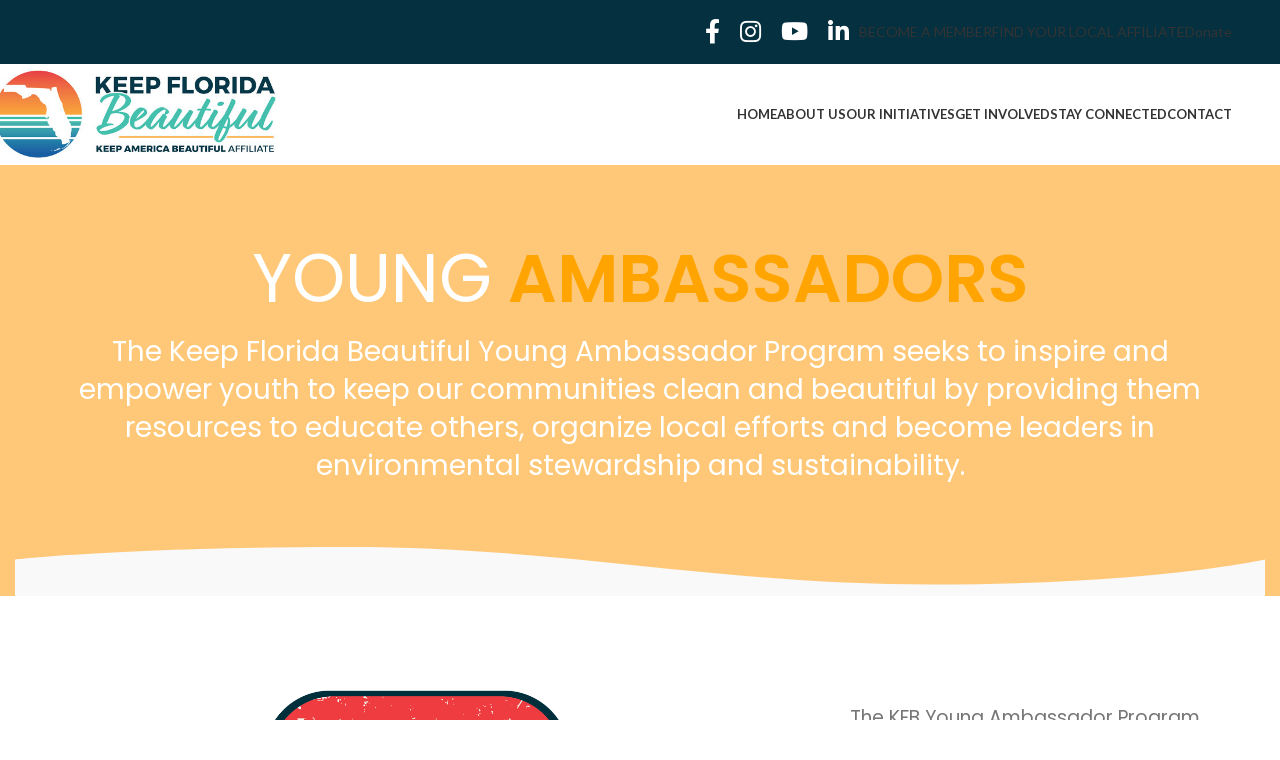

--- FILE ---
content_type: text/html; charset=UTF-8
request_url: https://keepfloridabeautiful.org/about-us/young-ambassadors/
body_size: 17645
content:
<!DOCTYPE html>
<html lang="en-US">
<head>
        <meta charset="UTF-8">
        <link rel="profile" href="https://gmpg.org/xfn/11">
        <link rel="pingback" href="https://keepfloridabeautiful.org/xmlrpc.php">

        <meta name='robots' content='index, follow, max-image-preview:large, max-snippet:-1, max-video-preview:-1' />
	<style>img:is([sizes="auto" i], [sizes^="auto," i]) { contain-intrinsic-size: 3000px 1500px }</style>
	
	<!-- This site is optimized with the Yoast SEO plugin v25.6 - https://yoast.com/wordpress/plugins/seo/ -->
	<title>Youth Council | Keep Florida Beautiful</title>
	<meta name="description" content="The Keep Florida Beautiful Youth Council is made up of students in who act as ambassadors and leaders for youth service in their communities." />
	<link rel="canonical" href="https://keepfloridabeautiful.org/about-us/young-ambassadors/" />
	<meta property="og:locale" content="en_US" />
	<meta property="og:type" content="article" />
	<meta property="og:title" content="Youth Council | Keep Florida Beautiful" />
	<meta property="og:description" content="The Keep Florida Beautiful Youth Council is made up of students in who act as ambassadors and leaders for youth service in their communities." />
	<meta property="og:url" content="https://keepfloridabeautiful.org/about-us/young-ambassadors/" />
	<meta property="og:site_name" content="Keep Florida Beautiful" />
	<meta property="article:publisher" content="https://www.facebook.com/keepflbeautiful" />
	<meta property="article:modified_time" content="2025-08-26T17:45:02+00:00" />
	<meta property="og:image" content="https://keepfloridabeautiful.org/wp-content/uploads/keep-florida-beautiful-facebook-open-graph.png" />
	<meta property="og:image:width" content="1200" />
	<meta property="og:image:height" content="630" />
	<meta property="og:image:type" content="image/png" />
	<meta name="twitter:card" content="summary_large_image" />
	<meta name="twitter:site" content="@keepflbeautiful" />
	<meta name="twitter:label1" content="Est. reading time" />
	<meta name="twitter:data1" content="15 minutes" />
	<script type="application/ld+json" class="yoast-schema-graph">{"@context":"https://schema.org","@graph":[{"@type":"WebPage","@id":"https://keepfloridabeautiful.org/about-us/young-ambassadors/","url":"https://keepfloridabeautiful.org/about-us/young-ambassadors/","name":"Youth Council | Keep Florida Beautiful","isPartOf":{"@id":"https://keepfloridabeautiful.org/#website"},"datePublished":"2020-07-17T17:06:16+00:00","dateModified":"2025-08-26T17:45:02+00:00","description":"The Keep Florida Beautiful Youth Council is made up of students in who act as ambassadors and leaders for youth service in their communities.","breadcrumb":{"@id":"https://keepfloridabeautiful.org/about-us/young-ambassadors/#breadcrumb"},"inLanguage":"en-US","potentialAction":[{"@type":"ReadAction","target":["https://keepfloridabeautiful.org/about-us/young-ambassadors/"]}]},{"@type":"BreadcrumbList","@id":"https://keepfloridabeautiful.org/about-us/young-ambassadors/#breadcrumb","itemListElement":[{"@type":"ListItem","position":1,"name":"Home","item":"https://keepfloridabeautiful.org/"},{"@type":"ListItem","position":2,"name":"About Us","item":"https://keepfloridabeautiful.org/about-us/"},{"@type":"ListItem","position":3,"name":"Young Ambassadors"}]},{"@type":"WebSite","@id":"https://keepfloridabeautiful.org/#website","url":"https://keepfloridabeautiful.org/","name":"Keep Florida Beautiful","description":"Litter Prevention, Recycling, Environmental Education","publisher":{"@id":"https://keepfloridabeautiful.org/#organization"},"potentialAction":[{"@type":"SearchAction","target":{"@type":"EntryPoint","urlTemplate":"https://keepfloridabeautiful.org/?s={search_term_string}"},"query-input":{"@type":"PropertyValueSpecification","valueRequired":true,"valueName":"search_term_string"}}],"inLanguage":"en-US"},{"@type":"Organization","@id":"https://keepfloridabeautiful.org/#organization","name":"Keep Florida Beautiful, Inc.","url":"https://keepfloridabeautiful.org/","logo":{"@type":"ImageObject","inLanguage":"en-US","@id":"https://keepfloridabeautiful.org/#/schema/logo/image/","url":"https://keepfloridabeautiful.org/wp-content/uploads/keep-florida-beautiful-2021-logo-fb-1.jpg","contentUrl":"https://keepfloridabeautiful.org/wp-content/uploads/keep-florida-beautiful-2021-logo-fb-1.jpg","width":1200,"height":630,"caption":"Keep Florida Beautiful, Inc."},"image":{"@id":"https://keepfloridabeautiful.org/#/schema/logo/image/"},"sameAs":["https://www.facebook.com/keepflbeautiful","https://x.com/keepflbeautiful","https://www.instagram.com/keepflbeautiful/"]}]}</script>
	<!-- / Yoast SEO plugin. -->


<link rel='dns-prefetch' href='//maps.googleapis.com' />
<link rel='dns-prefetch' href='//meet.jit.si' />
<link rel='dns-prefetch' href='//fonts.googleapis.com' />
<link rel="alternate" type="application/rss+xml" title="Keep Florida Beautiful &raquo; Feed" href="https://keepfloridabeautiful.org/feed/" />
<link rel="alternate" type="application/rss+xml" title="Keep Florida Beautiful &raquo; Comments Feed" href="https://keepfloridabeautiful.org/comments/feed/" />
<link rel='stylesheet' id='evcal_google_fonts-css' href='https://fonts.googleapis.com/css?family=Noto+Sans%3A400%2C400italic%2C700%7CPoppins%3A700%2C800%2C900&#038;subset=latin%2Clatin-ext&#038;ver=4.9.10' type='text/css' media='all' />
<link rel='stylesheet' id='evcal_cal_default-css' href='//keepfloridabeautiful.org/wp-content/plugins/eventON/assets/css/eventon_styles.css?ver=4.9.10' type='text/css' media='all' />
<link rel='stylesheet' id='evo_font_icons-css' href='//keepfloridabeautiful.org/wp-content/plugins/eventON/assets/fonts/all.css?ver=4.9.10' type='text/css' media='all' />
<link rel='stylesheet' id='eventon_dynamic_styles-css' href='//keepfloridabeautiful.org/wp-content/plugins/eventON/assets/css/eventon_dynamic_styles.css?ver=4.9.10' type='text/css' media='all' />
<link rel='stylesheet' id='js_composer_front-css' href='https://keepfloridabeautiful.org/wp-content/plugins/js_composer/assets/css/js_composer.min.css?ver=8.5' type='text/css' media='all' />
<link rel='stylesheet' id='child-style-css' href='https://keepfloridabeautiful.org/wp-content/themes/woodmart-child/style.css?ver=8.2.7' type='text/css' media='all' />
<link rel='stylesheet' id='wd-style-base-css' href='https://keepfloridabeautiful.org/wp-content/themes/woodmart/css/parts/base.min.css?ver=8.2.7' type='text/css' media='all' />
<link rel='stylesheet' id='wd-helpers-wpb-elem-css' href='https://keepfloridabeautiful.org/wp-content/themes/woodmart/css/parts/helpers-wpb-elem.min.css?ver=8.2.7' type='text/css' media='all' />
<link rel='stylesheet' id='wd-wpbakery-base-css' href='https://keepfloridabeautiful.org/wp-content/themes/woodmart/css/parts/int-wpb-base.min.css?ver=8.2.7' type='text/css' media='all' />
<link rel='stylesheet' id='wd-wpbakery-base-deprecated-css' href='https://keepfloridabeautiful.org/wp-content/themes/woodmart/css/parts/int-wpb-base-deprecated.min.css?ver=8.2.7' type='text/css' media='all' />
<link rel='stylesheet' id='wd-opt-carousel-disable-css' href='https://keepfloridabeautiful.org/wp-content/themes/woodmart/css/parts/opt-carousel-disable.min.css?ver=8.2.7' type='text/css' media='all' />
<link rel='stylesheet' id='wd-header-base-css' href='https://keepfloridabeautiful.org/wp-content/themes/woodmart/css/parts/header-base.min.css?ver=8.2.7' type='text/css' media='all' />
<link rel='stylesheet' id='wd-mod-tools-css' href='https://keepfloridabeautiful.org/wp-content/themes/woodmart/css/parts/mod-tools.min.css?ver=8.2.7' type='text/css' media='all' />
<link rel='stylesheet' id='wd-header-elements-base-css' href='https://keepfloridabeautiful.org/wp-content/themes/woodmart/css/parts/header-el-base.min.css?ver=8.2.7' type='text/css' media='all' />
<link rel='stylesheet' id='wd-social-icons-css' href='https://keepfloridabeautiful.org/wp-content/themes/woodmart/css/parts/el-social-icons.min.css?ver=8.2.7' type='text/css' media='all' />
<link rel='stylesheet' id='wd-button-css' href='https://keepfloridabeautiful.org/wp-content/themes/woodmart/css/parts/el-button.min.css?ver=8.2.7' type='text/css' media='all' />
<link rel='stylesheet' id='wd-header-mobile-nav-dropdown-css' href='https://keepfloridabeautiful.org/wp-content/themes/woodmart/css/parts/header-el-mobile-nav-dropdown.min.css?ver=8.2.7' type='text/css' media='all' />
<link rel='stylesheet' id='wd-responsive-text-css' href='https://keepfloridabeautiful.org/wp-content/themes/woodmart/css/parts/el-responsive-text.min.css?ver=8.2.7' type='text/css' media='all' />
<link rel='stylesheet' id='wd-mod-animations-keyframes-css' href='https://keepfloridabeautiful.org/wp-content/themes/woodmart/css/parts/int-wbp-el-animations.min.css?ver=8.2.7' type='text/css' media='all' />
<link rel='stylesheet' id='wd-dividers-css' href='https://keepfloridabeautiful.org/wp-content/themes/woodmart/css/parts/el-row-divider.min.css?ver=8.2.7' type='text/css' media='all' />
<link rel='stylesheet' id='wd-section-title-css' href='https://keepfloridabeautiful.org/wp-content/themes/woodmart/css/parts/el-section-title.min.css?ver=8.2.7' type='text/css' media='all' />
<link rel='stylesheet' id='wd-mod-highlighted-text-css' href='https://keepfloridabeautiful.org/wp-content/themes/woodmart/css/parts/mod-highlighted-text.min.css?ver=8.2.7' type='text/css' media='all' />
<link rel='stylesheet' id='wd-footer-base-css' href='https://keepfloridabeautiful.org/wp-content/themes/woodmart/css/parts/footer-base.min.css?ver=8.2.7' type='text/css' media='all' />
<link rel='stylesheet' id='wd-text-block-css' href='https://keepfloridabeautiful.org/wp-content/themes/woodmart/css/parts/el-text-block.min.css?ver=8.2.7' type='text/css' media='all' />
<link rel='stylesheet' id='wd-scroll-top-css' href='https://keepfloridabeautiful.org/wp-content/themes/woodmart/css/parts/opt-scrolltotop.min.css?ver=8.2.7' type='text/css' media='all' />
<link rel='stylesheet' id='xts-style-theme_settings_default-css' href='https://keepfloridabeautiful.org/wp-content/uploads/xts-theme_settings_default-1754044319.css?ver=8.2.7' type='text/css' media='all' />
<link rel='stylesheet' id='xts-google-fonts-css' href='https://fonts.googleapis.com/css?family=Lato%3A400%2C700%7CPoppins%3A400%2C600%2C500&#038;ver=8.2.7' type='text/css' media='all' />
<script type="text/javascript" src="https://keepfloridabeautiful.org/wp-includes/js/jquery/jquery.min.js?ver=3.7.1" id="jquery-core-js"></script>
<script type="text/javascript" id="evo-inlinescripts-header-js-after">
/* <![CDATA[ */
jQuery(document).ready(function($){});
/* ]]> */
</script>
<script type="text/javascript" src="https://keepfloridabeautiful.org/wp-content/themes/woodmart/js/libs/device.min.js?ver=8.2.7" id="wd-device-library-js"></script>
<script type="text/javascript" src="https://keepfloridabeautiful.org/wp-content/themes/woodmart/js/scripts/global/scrollBar.min.js?ver=8.2.7" id="wd-scrollbar-js"></script>
<script></script><link rel="https://api.w.org/" href="https://keepfloridabeautiful.org/wp-json/" /><link rel="alternate" title="JSON" type="application/json" href="https://keepfloridabeautiful.org/wp-json/wp/v2/pages/3466" /><link rel="EditURI" type="application/rsd+xml" title="RSD" href="https://keepfloridabeautiful.org/xmlrpc.php?rsd" />
<meta name="generator" content="WordPress 6.8.3" />
<link rel='shortlink' href='https://keepfloridabeautiful.org/?p=3466' />
<link rel="alternate" title="oEmbed (JSON)" type="application/json+oembed" href="https://keepfloridabeautiful.org/wp-json/oembed/1.0/embed?url=https%3A%2F%2Fkeepfloridabeautiful.org%2Fabout-us%2Fyoung-ambassadors%2F" />
<link rel="alternate" title="oEmbed (XML)" type="text/xml+oembed" href="https://keepfloridabeautiful.org/wp-json/oembed/1.0/embed?url=https%3A%2F%2Fkeepfloridabeautiful.org%2Fabout-us%2Fyoung-ambassadors%2F&#038;format=xml" />

		<!-- GA Google Analytics @ https://m0n.co/ga -->
		<script async src="https://www.googletagmanager.com/gtag/js?id=G-2F9N26419S"></script>
		<script>
			window.dataLayer = window.dataLayer || [];
			function gtag(){dataLayer.push(arguments);}
			gtag('js', new Date());
			gtag('config', 'G-2F9N26419S');
		</script>

	<!-- Google tag (gtag.js) - requested by Amanda Worthen 4-30-25 -->
<script async src="https://www.googletagmanager.com/gtag/js?id=AW-17030581488">
</script>
<script>
  window.dataLayer = window.dataLayer || [];
  function gtag(){dataLayer.push(arguments);}
  gtag('js', new Date());

  gtag('config', 'AW-17030581488');
</script>

<!-- Google Tag Manager - requested by Amanda Worthen 4-30-25 -->
<script>(function(w,d,s,l,i){w[l]=w[l]||[];w[l].push({'gtm.start':
new Date().getTime(),event:'gtm.js'});var f=d.getElementsByTagName(s)[0],
j=d.createElement(s),dl=l!='dataLayer'?'&l='+l:'';j.async=true;j.src=
'https://www.googletagmanager.com/gtm.js?id='+i+dl;f.parentNode.insertBefore(j,f);
})(window,document,'script','dataLayer','GTM-KH67XV9K');</script>
<!-- End Google Tag Manager -->					<meta name="viewport" content="width=device-width, initial-scale=1.0, maximum-scale=1.0, user-scalable=no">
									<meta name="generator" content="Powered by WPBakery Page Builder - drag and drop page builder for WordPress."/>
<link rel="icon" href="https://keepfloridabeautiful.org/wp-content/uploads/cropped-2021-florida-circle-keep-fl-beautiful-favicon-32x32.png" sizes="32x32" />
<link rel="icon" href="https://keepfloridabeautiful.org/wp-content/uploads/cropped-2021-florida-circle-keep-fl-beautiful-favicon-192x192.png" sizes="192x192" />
<link rel="apple-touch-icon" href="https://keepfloridabeautiful.org/wp-content/uploads/cropped-2021-florida-circle-keep-fl-beautiful-favicon-180x180.png" />
<meta name="msapplication-TileImage" content="https://keepfloridabeautiful.org/wp-content/uploads/cropped-2021-florida-circle-keep-fl-beautiful-favicon-270x270.png" />
<style>
		
		</style><style data-type="woodmart_shortcodes-custom-css">#wd-6463bf29641bb .woodmart-text-block{line-height:78px;font-size:68px;}#wd-6463c9c486e14 .woodmart-text-block{line-height:38px;font-size:28px;color:#ffffff;}#wd-5e8d8a6f5c4e0 svg{fill:#f9f9f9;}#wd-68ade673e2b0f .woodmart-text-block{line-height:29px;font-size:19px;}#wd-6463bde9887d8 .woodmart-text-block{color:#101010;}#wd-64f8c8f44fb9a .woodmart-title-container{line-height:50px;font-size:40px;color:#00a5b5;}#wd-64f8c8f44fb9a .title-subtitle{line-height:23px;font-size:13px;}#wd-64f8c93aa70a1 .woodmart-title-container{line-height:38px;font-size:28px;color:#ffa400;}#wd-64f8c93aa70a1 .title-subtitle{line-height:23px;font-size:13px;}#wd-64f8c93aa70a1 .title-after_title{line-height:31px;font-size:21px;color:#000000;}#wd-64f8c9e06af3a .woodmart-title-container{line-height:38px;font-size:28px;color:#ffa400;}#wd-64f8c9e06af3a .title-subtitle{line-height:23px;font-size:13px;}#wd-64f8c9e06af3a .title-after_title{line-height:31px;font-size:21px;color:#000000;}#wd-64f8c95ed5db3 .woodmart-title-container{line-height:38px;font-size:28px;color:#ffa400;}#wd-64f8c95ed5db3 .title-subtitle{line-height:23px;font-size:13px;}#wd-64f8c95ed5db3 .title-after_title{line-height:31px;font-size:21px;color:#000000;}#wd-64f8c9f5cd364 .woodmart-title-container{line-height:38px;font-size:28px;color:#ffa400;}#wd-64f8c9f5cd364 .title-subtitle{line-height:23px;font-size:13px;}#wd-64f8c9f5cd364 .title-after_title{line-height:31px;font-size:21px;color:#000000;}#wd-64f8c96f45446 .woodmart-title-container{line-height:38px;font-size:28px;color:#ffa400;}#wd-64f8c96f45446 .title-subtitle{line-height:23px;font-size:13px;}#wd-64f8c96f45446 .title-after_title{line-height:31px;font-size:21px;color:#000000;}#wd-64f8ca0eb6c80 .woodmart-title-container{line-height:38px;font-size:28px;color:#ffa400;}#wd-64f8ca0eb6c80 .title-subtitle{line-height:23px;font-size:13px;}#wd-64f8ca0eb6c80 .title-after_title{line-height:31px;font-size:21px;color:#000000;}#wd-64f8c98d37cb3 .woodmart-title-container{line-height:38px;font-size:28px;color:#ffa400;}#wd-64f8c98d37cb3 .title-subtitle{line-height:23px;font-size:13px;}#wd-64f8c98d37cb3 .title-after_title{line-height:31px;font-size:21px;color:#000000;}#wd-64f8ca2ac77ec .woodmart-title-container{line-height:38px;font-size:28px;color:#ffa400;}#wd-64f8ca2ac77ec .title-subtitle{line-height:23px;font-size:13px;}#wd-64f8ca2ac77ec .title-after_title{line-height:31px;font-size:21px;color:#000000;}#wd-64f8c9b7e6f37 .woodmart-title-container{line-height:38px;font-size:28px;color:#ffa400;}#wd-64f8c9b7e6f37 .title-subtitle{line-height:23px;font-size:13px;}#wd-64f8c9b7e6f37 .title-after_title{line-height:31px;font-size:21px;color:#000000;}#wd-64f8ca5856dd3 .woodmart-title-container{line-height:38px;font-size:28px;color:#ffa400;}#wd-64f8ca5856dd3 .title-subtitle{line-height:23px;font-size:13px;}#wd-64f8ca5856dd3 .title-after_title{line-height:31px;font-size:21px;color:#000000;}#wd-610993954664b .woodmart-text-block{line-height:31px;font-size:21px;}#wd-6109938c1f65a .woodmart-text-block{line-height:31px;font-size:21px;}#wd-61099da9b9f3f .woodmart-text-block{line-height:31px;font-size:21px;}#wd-61099407d9dfc .woodmart-text-block{line-height:31px;font-size:21px;}#wd-6109937ac3bd6 .woodmart-text-block{line-height:31px;font-size:21px;}#wd-6109941721cb3 .woodmart-text-block{line-height:31px;font-size:21px;}#wd-610994435dffa .woodmart-text-block{line-height:31px;font-size:21px;}#wd-6109946d40392 .woodmart-text-block{line-height:31px;font-size:21px;}#wd-61099dc3d83e6 .woodmart-text-block{line-height:31px;font-size:21px;}#wd-6109a00061bc7 .woodmart-text-block{line-height:31px;font-size:21px;}#wd-61129ac8d09fc .woodmart-text-block{line-height:77px;font-size:67px;}#wd-5f04bcb932300 .woodmart-title-container{line-height:40px;font-size:30px;color:#000000;}#wd-5f04bcb932300 .title-subtitle{line-height:23px;font-size:13px;}#wd-5efccbd09a49e .woodmart-text-block{line-height:29px;font-size:19px;}#wd-5f05d9857b19a .woodmart-title-container{line-height:40px;font-size:30px;color:#000000;}#wd-5f05d9857b19a .title-subtitle{line-height:23px;font-size:13px;}#wd-5f05d9b3a3e9f .woodmart-text-block{line-height:29px;font-size:19px;}#wd-5f3ae8f331108 .woodmart-title-container{line-height:40px;font-size:30px;color:#000000;}#wd-5f3ae8f331108 .title-subtitle{line-height:23px;font-size:13px;}#wd-5f3ae8fb0d08c .woodmart-text-block{line-height:29px;font-size:19px;}@media (max-width: 1199px) {#wd-6463bf29641bb .woodmart-text-block{line-height:50px;font-size:40px;}#wd-64f8c93aa70a1 .woodmart-title-container{line-height:34px;font-size:24px;}#wd-64f8c9e06af3a .woodmart-title-container{line-height:34px;font-size:24px;}#wd-64f8c95ed5db3 .woodmart-title-container{line-height:34px;font-size:24px;}#wd-64f8c9f5cd364 .woodmart-title-container{line-height:34px;font-size:24px;}#wd-64f8c96f45446 .woodmart-title-container{line-height:34px;font-size:24px;}#wd-64f8ca0eb6c80 .woodmart-title-container{line-height:34px;font-size:24px;}#wd-64f8c98d37cb3 .woodmart-title-container{line-height:34px;font-size:24px;}#wd-64f8ca2ac77ec .woodmart-title-container{line-height:34px;font-size:24px;}#wd-64f8c9b7e6f37 .woodmart-title-container{line-height:34px;font-size:24px;}#wd-64f8ca5856dd3 .woodmart-title-container{line-height:34px;font-size:24px;}#wd-61129ac8d09fc .woodmart-text-block{line-height:50px;font-size:40px;}}@media (max-width: 767px) {#wd-6463bf29641bb .woodmart-text-block{line-height:35px;font-size:25px;}#wd-6463c9c486e14 .woodmart-text-block{line-height:30px;font-size:20px;}#wd-64f8c8f44fb9a .woodmart-title-container{line-height:38px;font-size:28px;}#wd-64f8c93aa70a1 .woodmart-title-container{line-height:32px;font-size:22px;}#wd-64f8c9e06af3a .woodmart-title-container{line-height:32px;font-size:22px;}#wd-64f8c95ed5db3 .woodmart-title-container{line-height:32px;font-size:22px;}#wd-64f8c9f5cd364 .woodmart-title-container{line-height:32px;font-size:22px;}#wd-64f8c96f45446 .woodmart-title-container{line-height:32px;font-size:22px;}#wd-64f8ca0eb6c80 .woodmart-title-container{line-height:32px;font-size:22px;}#wd-64f8c98d37cb3 .woodmart-title-container{line-height:32px;font-size:22px;}#wd-64f8ca2ac77ec .woodmart-title-container{line-height:32px;font-size:22px;}#wd-64f8c9b7e6f37 .woodmart-title-container{line-height:32px;font-size:22px;}#wd-64f8ca5856dd3 .woodmart-title-container{line-height:32px;font-size:22px;}#wd-61129ac8d09fc .woodmart-text-block{line-height:35px;font-size:25px;}#wd-5f04bcb932300 .woodmart-title-container{line-height:38px;font-size:28px;}#wd-5f05d9857b19a .woodmart-title-container{line-height:38px;font-size:28px;}#wd-5f3ae8f331108 .woodmart-title-container{line-height:38px;font-size:28px;}}</style><style type="text/css" data-type="vc_shortcodes-custom-css">.vc_custom_1593544326967{margin-top: -40px !important;}.vc_custom_1628609159207{background-color: #addbe0 !important;}.vc_custom_1654182527456{background-color: #ffffff !important;}.vc_custom_1654529555298{background-color: #ffffff !important;}.vc_custom_1654529555298{background-color: #ffffff !important;}.vc_custom_1654529555298{background-color: #ffffff !important;}.vc_custom_1654529555298{background-color: #ffffff !important;}.vc_custom_1654529555298{background-color: #ffffff !important;}.vc_custom_1654182527456{background-color: #ffffff !important;}.vc_custom_1594659788418{margin-bottom: 0px !important;}.vc_custom_1628609121372{background-color: #ffc878 !important;}.vc_custom_1684258639057{margin-top: 0px !important;margin-bottom: 15px !important;padding-top: 0px !important;}.vc_custom_1684261396574{margin-bottom: 15px !important;}.vc_custom_1684258302512{margin-bottom: 0px !important;padding-bottom: 0px !important;}.vc_custom_1628609145886{margin-top: 0px !important;padding-top: 0px !important;}.vc_custom_1694025982478{margin-bottom: 20px !important;}.vc_custom_1694026053623{margin-bottom: 20px !important;}.vc_custom_1694026225279{margin-bottom: 20px !important;}.vc_custom_1694026089772{margin-bottom: 20px !important;}.vc_custom_1694026250250{margin-bottom: 20px !important;}.vc_custom_1694026120213{margin-bottom: 20px !important;}.vc_custom_1694026277065{margin-bottom: 20px !important;}.vc_custom_1694026162987{margin-bottom: 20px !important;}.vc_custom_1694026304898{margin-bottom: 20px !important;}.vc_custom_1694026199750{margin-bottom: 20px !important;}.vc_custom_1694026352770{margin-bottom: 20px !important;}.vc_custom_1628609235852{margin-top: 0px !important;margin-bottom: 0px !important;padding-top: 0px !important;padding-bottom: 0px !important;}.vc_custom_1628609273996{margin-top: 0px !important;padding-top: 0px !important;}.vc_custom_1594145968871{margin-bottom: 20px !important;}.vc_custom_1594218874982{margin-bottom: 20px !important;}.vc_custom_1597696245828{margin-bottom: 20px !important;}</style><noscript><style> .wpb_animate_when_almost_visible { opacity: 1; }</style></noscript>			<style id="wd-style-header_477294-css" data-type="wd-style-header_477294">
				:root{
	--wd-top-bar-h: 64px;
	--wd-top-bar-sm-h: 38px;
	--wd-top-bar-sticky-h: 48px;
	--wd-top-bar-brd-w: .00001px;

	--wd-header-general-h: 100px;
	--wd-header-general-sm-h: 100px;
	--wd-header-general-sticky-h: 70px;
	--wd-header-general-brd-w: .00001px;

	--wd-header-bottom-h: 52px;
	--wd-header-bottom-sm-h: 52px;
	--wd-header-bottom-sticky-h: .00001px;
	--wd-header-bottom-brd-w: .00001px;

	--wd-header-clone-h: .00001px;

	--wd-header-brd-w: calc(var(--wd-top-bar-brd-w) + var(--wd-header-general-brd-w) + var(--wd-header-bottom-brd-w));
	--wd-header-h: calc(var(--wd-top-bar-h) + var(--wd-header-general-h) + var(--wd-header-bottom-h) + var(--wd-header-brd-w));
	--wd-header-sticky-h: calc(var(--wd-top-bar-sticky-h) + var(--wd-header-general-sticky-h) + var(--wd-header-bottom-sticky-h) + var(--wd-header-clone-h) + var(--wd-header-brd-w));
	--wd-header-sm-h: calc(var(--wd-top-bar-sm-h) + var(--wd-header-general-sm-h) + var(--wd-header-bottom-sm-h) + var(--wd-header-brd-w));
}

.whb-top-bar .wd-dropdown {
	margin-top: 12px;
}

.whb-top-bar .wd-dropdown:after {
	height: 22px;
}

.whb-sticked .whb-top-bar .wd-dropdown:not(.sub-sub-menu) {
	margin-top: 4px;
}

.whb-sticked .whb-top-bar .wd-dropdown:not(.sub-sub-menu):after {
	height: 14px;
}

.whb-sticked .whb-general-header .wd-dropdown:not(.sub-sub-menu) {
	margin-top: 15px;
}

.whb-sticked .whb-general-header .wd-dropdown:not(.sub-sub-menu):after {
	height: 25px;
}




.whb-header-bottom .wd-dropdown {
	margin-top: 6px;
}

.whb-header-bottom .wd-dropdown:after {
	height: 16px;
}



		
.whb-05baurnjxekv17c1xtn8 a:is(.btn-style-default, .btn-style-3d) {
	background-color: rgba(25, 211, 197, 1);
}
.whb-05baurnjxekv17c1xtn8 a:is(.btn-style-bordered, .btn-style-link) {
	border-color: rgba(25, 211, 197, 1);
}
.whb-05baurnjxekv17c1xtn8 a:is(.btn-style-bordered, .btn-style-default, .btn-style-3d):hover {
	background-color: rgba(0, 48, 60, 1);
}
.whb-05baurnjxekv17c1xtn8 a:is(.btn-style-bordered, .btn-style-link):hover {
	border-color: rgba(0, 48, 60, 1);
}
.whb-46uasiddf7vnrwe2vnk3 a:is(.btn-style-default, .btn-style-3d) {
	background-color: rgba(25, 211, 197, 1);
}
.whb-46uasiddf7vnrwe2vnk3 a:is(.btn-style-bordered, .btn-style-link) {
	border-color: rgba(25, 211, 197, 1);
}
.whb-46uasiddf7vnrwe2vnk3 a:is(.btn-style-bordered, .btn-style-default, .btn-style-3d):hover {
	background-color: rgba(0, 48, 60, 1);
}
.whb-46uasiddf7vnrwe2vnk3 a:is(.btn-style-bordered, .btn-style-link):hover {
	border-color: rgba(0, 48, 60, 1);
}
.whb-5msiyz6du0qpihj3k3b8 a:is(.btn-style-default, .btn-style-3d) {
	background-color: rgba(25, 211, 197, 1);
}
.whb-5msiyz6du0qpihj3k3b8 a:is(.btn-style-bordered, .btn-style-link) {
	border-color: rgba(25, 211, 197, 1);
}
.whb-5msiyz6du0qpihj3k3b8 a:is(.btn-style-bordered, .btn-style-default, .btn-style-3d):hover {
	background-color: rgba(0, 48, 60, 1);
}
.whb-5msiyz6du0qpihj3k3b8 a:is(.btn-style-bordered, .btn-style-link):hover {
	border-color: rgba(0, 48, 60, 1);
}
.whb-top-bar {
	background-color: rgba(5, 48, 64, 1);
}

.whb-general-header {
	border-bottom-width: 0px;border-bottom-style: solid;
}

.whb-header-bottom {
	border-bottom-width: 0px;border-bottom-style: solid;
}
			</style>
			</head>

<body data-rsssl=1 class="wp-singular page-template-default page page-id-3466 page-child parent-pageid-3185 wp-theme-woodmart wp-child-theme-woodmart-child wrapper-full-width  categories-accordion-on woodmart-ajax-shop-on wpb-js-composer js-comp-ver-8.5 vc_responsive">

                        <script type="text/javascript" id="wd-flicker-fix">// Flicker fix.</script>        
        
        <div class="website-wrapper">
                                                                        <header class="whb-header whb-header_477294 whb-full-width whb-sticky-shadow whb-scroll-stick whb-sticky-real">
                                        <div class="whb-main-header">
	
<div class="whb-row whb-top-bar whb-sticky-row whb-with-bg whb-without-border whb-color-light whb-flex-flex-middle">
	<div class="container">
		<div class="whb-flex-row whb-top-bar-inner">
			<div class="whb-column whb-col-left whb-column5 whb-visible-lg whb-empty-column">
	</div>
<div class="whb-column whb-col-center whb-column6 whb-visible-lg whb-empty-column">
	</div>
<div class="whb-column whb-col-right whb-column7 whb-visible-lg">
				<div
						class=" wd-social-icons  wd-style-default wd-size-large social-follow wd-shape-circle  whb-43k0qayz7gg36f2jmmhk color-scheme-light text-center">
				
				
									<a rel="noopener noreferrer nofollow" href="https://www.facebook.com/keepflbeautiful" target="_blank" class=" wd-social-icon social-facebook" aria-label="Facebook social link">
						<span class="wd-icon"></span>
											</a>
				
				
				
				
									<a rel="noopener noreferrer nofollow" href="http://instagram.com/keepflbeautiful" target="_blank" class=" wd-social-icon social-instagram" aria-label="Instagram social link">
						<span class="wd-icon"></span>
											</a>
				
				
									<a rel="noopener noreferrer nofollow" href="https://www.youtube.com/@keepfloridabeautifulinc.4506" target="_blank" class=" wd-social-icon social-youtube" aria-label="YouTube social link">
						<span class="wd-icon"></span>
											</a>
				
				
				
									<a rel="noopener noreferrer nofollow" href="https://www.linkedin.com/company/keep-florida-beautiful/" target="_blank" class=" wd-social-icon social-linkedin" aria-label="Linkedin social link">
						<span class="wd-icon"></span>
											</a>
				
				
				
				
				
				
				
				
				
				
				
				
				
				
				
				
				
			</div>

		<div id="wd-697287026aaf6" class="  whb-05baurnjxekv17c1xtn8 wd-button-wrapper text-center"><a href="/member/" title="" style="--btn-color:#333;--btn-color-hover:#fff;" class="btn btn-style-default btn-shape-rectangle btn-size-large">BECOME A MEMBER</a></div><div id="wd-697287026ab44" class="  whb-46uasiddf7vnrwe2vnk3 wd-button-wrapper text-center"><a href="/affiliates" title="" style="--btn-color:#333;--btn-color-hover:#fff;" class="btn btn-style-default btn-shape-rectangle btn-size-large">FIND YOUR LOCAL AFFILIATE</a></div><div id="wd-697287026ab8a" class="  whb-5msiyz6du0qpihj3k3b8 wd-button-wrapper text-center"><a href="https://keepfloridabeautiful.harnessgiving.org/donate/?selected-method=monthly&amount=50&campaign_id=0" title="" target="_blank" style="--btn-color:#333;--btn-color-hover:#fff;" class="btn btn-style-default btn-shape-rectangle btn-size-large">Donate</a></div></div>
<div class="whb-column whb-col-mobile whb-column_mobile1 whb-hidden-lg">
				<div
						class=" wd-social-icons  wd-style-default social-follow wd-shape-circle  whb-gcq39di99c7lvyf6qrzz color-scheme-light text-center">
				
				
									<a rel="noopener noreferrer nofollow" href="https://www.facebook.com/keepflbeautiful" target="_blank" class=" wd-social-icon social-facebook" aria-label="Facebook social link">
						<span class="wd-icon"></span>
											</a>
				
				
				
				
									<a rel="noopener noreferrer nofollow" href="http://instagram.com/keepflbeautiful" target="_blank" class=" wd-social-icon social-instagram" aria-label="Instagram social link">
						<span class="wd-icon"></span>
											</a>
				
				
									<a rel="noopener noreferrer nofollow" href="https://www.youtube.com/@keepfloridabeautifulinc.4506" target="_blank" class=" wd-social-icon social-youtube" aria-label="YouTube social link">
						<span class="wd-icon"></span>
											</a>
				
				
				
									<a rel="noopener noreferrer nofollow" href="https://www.linkedin.com/company/keep-florida-beautiful/" target="_blank" class=" wd-social-icon social-linkedin" aria-label="Linkedin social link">
						<span class="wd-icon"></span>
											</a>
				
				
				
				
				
				
				
				
				
				
				
				
				
				
				
				
				
			</div>

		<div class="wd-tools-element wd-header-mobile-nav wd-style-text wd-design-1 whb-g1k0m1tib7raxrwkm1t3">
	<a href="#" rel="nofollow" aria-label="Open mobile menu">
		
		<span class="wd-tools-icon">
					</span>

		<span class="wd-tools-text">Menu</span>

			</a>
</div></div>
		</div>
	</div>
</div>

<div class="whb-row whb-general-header whb-sticky-row whb-without-bg whb-without-border whb-color-dark whb-flex-flex-middle">
	<div class="container">
		<div class="whb-flex-row whb-general-header-inner">
			<div class="whb-column whb-col-left whb-column8 whb-visible-lg">
	<div class="site-logo whb-gs8bcnxektjsro21n657">
	<a href="https://keepfloridabeautiful.org/" class="wd-logo wd-main-logo" rel="home" aria-label="Site logo">
		<img src="https://keepfloridabeautiful.org/wp-content/uploads/2021_kfb_logo_horizontal_cmyk.jpg" alt="Keep Florida Beautiful" style="max-width: 375px;" loading="lazy" />	</a>
	</div>
</div>
<div class="whb-column whb-col-center whb-column9 whb-visible-lg whb-empty-column">
	</div>
<div class="whb-column whb-col-right whb-column10 whb-visible-lg">
	<div class="wd-header-nav wd-header-main-nav text-left wd-design-1 whb-p2ohnqzt7vyqtiguoc50" role="navigation" aria-label="Main navigation">
	<ul id="menu-main-navigation" class="menu wd-nav wd-nav-main wd-style-default wd-gap-s"><li id="menu-item-4009" class="menu-item menu-item-type-post_type menu-item-object-page menu-item-home menu-item-4009 item-level-0 menu-simple-dropdown wd-event-hover" ><a href="https://keepfloridabeautiful.org/" class="woodmart-nav-link"><span class="nav-link-text">Home</span></a></li>
<li id="menu-item-3257" class="menu-item menu-item-type-custom menu-item-object-custom current-menu-ancestor current-menu-parent menu-item-has-children menu-item-3257 item-level-0 menu-simple-dropdown wd-event-hover" ><a href="/about-us" class="woodmart-nav-link"><span class="nav-link-text">About Us</span></a><div class="color-scheme-dark wd-design-default wd-dropdown-menu wd-dropdown"><div class="container wd-entry-content">
<ul class="wd-sub-menu color-scheme-dark">
	<li id="menu-item-6888" class="menu-item menu-item-type-post_type menu-item-object-page current-page-ancestor current-page-parent menu-item-6888 item-level-1 wd-event-hover" ><a href="https://keepfloridabeautiful.org/about-us/" class="woodmart-nav-link">Our Mission</a></li>
	<li id="menu-item-6889" class="menu-item menu-item-type-post_type menu-item-object-page menu-item-6889 item-level-1 wd-event-hover" ><a href="https://keepfloridabeautiful.org/about-us/annual-conference/" class="woodmart-nav-link">Annual Conference</a></li>
	<li id="menu-item-6890" class="menu-item menu-item-type-post_type menu-item-object-page menu-item-6890 item-level-1 wd-event-hover" ><a href="https://keepfloridabeautiful.org/about-us/board-of-directors/" class="woodmart-nav-link">Board and Staff</a></li>
	<li id="menu-item-6891" class="menu-item menu-item-type-post_type menu-item-object-page current-menu-item page_item page-item-3466 current_page_item menu-item-6891 item-level-1 wd-event-hover" ><a href="https://keepfloridabeautiful.org/about-us/young-ambassadors/" class="woodmart-nav-link">Young Ambassadors</a></li>
</ul>
</div>
</div>
</li>
<li id="menu-item-3055" class="menu-item menu-item-type-custom menu-item-object-custom menu-item-has-children menu-item-3055 item-level-0 menu-simple-dropdown wd-event-hover" ><a href="/our-initiatives" class="woodmart-nav-link"><span class="nav-link-text">Our Initiatives</span></a><div class="color-scheme-dark wd-design-default wd-dropdown-menu wd-dropdown"><div class="container wd-entry-content">
<ul class="wd-sub-menu color-scheme-dark">
	<li id="menu-item-6894" class="menu-item menu-item-type-post_type menu-item-object-page menu-item-6894 item-level-1 wd-event-hover" ><a href="https://keepfloridabeautiful.org/our-initiatives/recycling/" class="woodmart-nav-link">Recycling</a></li>
	<li id="menu-item-6895" class="menu-item menu-item-type-post_type menu-item-object-page menu-item-6895 item-level-1 wd-event-hover" ><a href="https://keepfloridabeautiful.org/our-initiatives/solid-waste-reduction/" class="woodmart-nav-link">Solid Waste Reduction</a></li>
	<li id="menu-item-6893" class="menu-item menu-item-type-post_type menu-item-object-page menu-item-6893 item-level-1 wd-event-hover" ><a href="https://keepfloridabeautiful.org/our-initiatives/litter-prevention-education/" class="woodmart-nav-link">Litter Prevention</a></li>
	<li id="menu-item-6892" class="menu-item menu-item-type-post_type menu-item-object-page menu-item-6892 item-level-1 wd-event-hover" ><a href="https://keepfloridabeautiful.org/our-initiatives/environmental-education/" class="woodmart-nav-link">Resources &#038; Videos</a></li>
</ul>
</div>
</div>
</li>
<li id="menu-item-3137" class="menu-item menu-item-type-custom menu-item-object-custom menu-item-has-children menu-item-3137 item-level-0 menu-simple-dropdown wd-event-hover" ><a href="/get-involved" class="woodmart-nav-link"><span class="nav-link-text">Get Involved</span></a><div class="color-scheme-dark wd-design-default wd-dropdown-menu wd-dropdown"><div class="container wd-entry-content">
<ul class="wd-sub-menu color-scheme-dark">
	<li id="menu-item-6898" class="menu-item menu-item-type-post_type menu-item-object-page menu-item-6898 item-level-1 wd-event-hover" ><a href="https://keepfloridabeautiful.org/get-involved/upcoming-events/" class="woodmart-nav-link">Find Local Events</a></li>
	<li id="menu-item-6896" class="menu-item menu-item-type-post_type menu-item-object-page menu-item-6896 item-level-1 wd-event-hover" ><a href="https://keepfloridabeautiful.org/affiliates/" class="woodmart-nav-link">Find Local Affiliate</a></li>
	<li id="menu-item-6897" class="menu-item menu-item-type-post_type menu-item-object-page menu-item-6897 item-level-1 wd-event-hover" ><a href="https://keepfloridabeautiful.org/affiliates/become-an-affiliate/" class="woodmart-nav-link">Become an Affiliate</a></li>
	<li id="menu-item-6901" class="menu-item menu-item-type-custom menu-item-object-custom menu-item-6901 item-level-1 wd-event-hover" ><a target="_blank" href="https://keepfloridabeautiful.harnessgiving.org/donate/?selected-method=monthly&#038;amount=50&#038;campaign_id=0" class="woodmart-nav-link">Donate</a></li>
	<li id="menu-item-6899" class="menu-item menu-item-type-post_type menu-item-object-page menu-item-6899 item-level-1 wd-event-hover" ><a href="https://keepfloridabeautiful.org/member/" class="woodmart-nav-link">Membership Program</a></li>
	<li id="menu-item-6900" class="menu-item menu-item-type-post_type menu-item-object-page menu-item-6900 item-level-1 wd-event-hover" ><a href="https://keepfloridabeautiful.org/get-involved/rebuild/" class="woodmart-nav-link">Rebuild Beautiful</a></li>
</ul>
</div>
</div>
</li>
<li id="menu-item-3181" class="menu-item menu-item-type-custom menu-item-object-custom menu-item-has-children menu-item-3181 item-level-0 menu-simple-dropdown wd-event-hover" ><a href="/" class="woodmart-nav-link"><span class="nav-link-text">Stay Connected</span></a><div class="color-scheme-dark wd-design-default wd-dropdown-menu wd-dropdown"><div class="container wd-entry-content">
<ul class="wd-sub-menu color-scheme-dark">
	<li id="menu-item-6902" class="menu-item menu-item-type-post_type menu-item-object-page menu-item-6902 item-level-1 wd-event-hover" ><a href="https://keepfloridabeautiful.org/blog/" class="woodmart-nav-link">Blog</a></li>
	<li id="menu-item-6904" class="menu-item menu-item-type-post_type menu-item-object-page menu-item-6904 item-level-1 wd-event-hover" ><a href="https://keepfloridabeautiful.org/newsletter-signup/" class="woodmart-nav-link">Newsletter Signup</a></li>
	<li id="menu-item-6905" class="menu-item menu-item-type-post_type menu-item-object-page menu-item-6905 item-level-1 wd-event-hover" ><a href="https://keepfloridabeautiful.org/in-the-news/" class="woodmart-nav-link">In the News</a></li>
</ul>
</div>
</div>
</li>
<li id="menu-item-3269" class="menu-item menu-item-type-post_type menu-item-object-page menu-item-3269 item-level-0 menu-simple-dropdown wd-event-hover" ><a href="https://keepfloridabeautiful.org/contact/" class="woodmart-nav-link"><span class="nav-link-text">Contact</span></a></li>
</ul></div>
</div>
<div class="whb-column whb-mobile-left whb-column_mobile2 whb-hidden-lg whb-empty-column">
	</div>
<div class="whb-column whb-mobile-center whb-column_mobile3 whb-hidden-lg">
	<div class="site-logo whb-lt7vdqgaccmapftzurvt">
	<a href="https://keepfloridabeautiful.org/" class="wd-logo wd-main-logo" rel="home" aria-label="Site logo">
		<img src="https://keepfloridabeautiful.org/wp-content/uploads/2021_kfb_logo_horizontal_cmyk.jpg" alt="Keep Florida Beautiful" style="max-width: 289px;" loading="lazy" />	</a>
	</div>
</div>
<div class="whb-column whb-mobile-right whb-column_mobile4 whb-hidden-lg whb-empty-column">
	</div>
		</div>
	</div>
</div>
</div>
                                </header>
                        
                        					<div class="wd-page-content main-page-wrapper">
		
		
		<main id="main-content" class="wd-content-layout content-layout-wrapper container" role="main">
		                

<div class="wd-content-area site-content">
									<article id="post-3466" class="entry-content post-3466 page type-page status-publish hentry">
					<div class="wpb-content-wrapper"><div class="vc_row wpb_row vc_row-fluid"><div class="wpb_column vc_column_container vc_col-sm-12"><div class="vc_column-inner"><div class="wpb_wrapper">
	<div class="wpb_raw_code wpb_raw_html wpb_content_element vc_custom_1594659788418" >
		<div class="wpb_wrapper">
			<style data-type="vc_shortcodes-custom-css">.vc_custom_1594835625023{margin-top: -40px !important;margin-bottom: 0px !important;padding-top: 0px !important;padding-bottom: 0px !important;background-color: #f8b617 !important;}.vc_custom_1594647822513{margin-bottom: 0px !important;padding-bottom: 0px !important;}.vc_custom_1594240240055{margin-top: 0px !important;margin-bottom: 0px !important;padding-top: 0px !important;padding-bottom: 0px !important;}#wd-5f062d08d59ba .woodmart-title-container{line-height:38px;font-size:28px;color:#101010;}#wd-5f062d08d59ba .title-subtitle{line-height:23px;font-size:13px;}#wd-5f062ae527799 .woodmart-text-block{line-height:29px;font-size:19px;}@media (max-width: 767px) {#wd-5f062d08d59ba .woodmart-title-container{line-height:38px;font-size:28px;}}</style><div class="wpb-content-wrapper"></div>
		</div>
	</div>
</div></div></div></div><div data-vc-full-width="true" data-vc-full-width-temp="true" data-vc-full-width-init="false" data-vc-stretch-content="true" class="vc_row wpb_row vc_row-fluid vc_custom_1593544326967"><div class="wpb_column vc_column_container vc_col-sm-12"><div class="vc_column-inner"><div class="wpb_wrapper"><div class="vc_row wpb_row vc_inner vc_row-fluid vc_custom_1628609121372 vc_row-has-fill"><div class="wpb_column vc_column_container vc_col-sm-12"><div class="vc_column-inner"><div class="wpb_wrapper"><div class="vc_empty_space"   style="height: 40px"><span class="vc_empty_space_inner"></span></div>			<div id="wd-6463bf29641bb" class="wd-text-block-wrapper wd-wpb wd-rs-6463bf29641bb color-scheme-dark text-center wd-width-enabled vc_custom_1684258639057" style="--wd-max-width: 90%;">
				<div class="woodmart-title-container woodmart-text-block reset-last-child font-primary wd-font-weight-400 ">
					</p>
<h1><span class="kfb-thin-title" style="color: #ffffff;">YOUNG</span> <span class="color-primary" style="color: #ffa400;"><strong>AMBASSADORS</strong></span></h1>
<p>				</div>

							</div>
					<div id="wd-6463c9c486e14" class="wd-text-block-wrapper wd-wpb wd-rs-6463c9c486e14 color-scheme-custom text-center wd-off-anim wpb_animate_when_almost_visible wpb_wd-slide-from-right wd-slide-from-right wd-anim-name_wd-slide-from-right wd-width-enabled vc_custom_1684261396574" style="--wd-max-width: 90%;">
				<div class="woodmart-title-container woodmart-text-block reset-last-child font-primary wd-font-weight-400 ">
					The Keep Florida Beautiful Young Ambassador Program seeks to inspire and empower youth to keep our communities clean and beautiful by providing them resources to educate others, organize local efforts and become leaders in environmental stewardship and sustainability.</p>
<p>				</div>

							</div>
		<div class="vc_empty_space"   style="height: 100px"><span class="vc_empty_space_inner"></span></div>			<div id="wd-5e8d8a6f5c4e0" class="wd-row-divider wd-5e8d8a6f5c4e0 dvr-position-bottom dvr-style-sweet-wave dvr-overlap-enable">
				<svg width="100%" height="50px" viewBox="0 0 1920 80" xmlns="http://www.w3.org/2000/svg" preserveAspectRatio="none">
<path d="M0 20C0 20 169.5 0 510 0C850.5 0 1069.5 60 1410 60C1750.5 60 1920 20 1920 20V80H0V20Z" />
</svg>
							</div>
		</div></div></div></div></div></div></div></div><div class="vc_row-full-width vc_clearfix"></div><div data-vc-full-width="true" data-vc-full-width-temp="true" data-vc-full-width-init="false" class="vc_row wpb_row vc_row-fluid vc_row-o-content-middle vc_row-flex"><div class="wpb_column vc_column_container vc_col-sm-12"><div class="vc_column-inner"><div class="wpb_wrapper"><div class="vc_row wpb_row vc_inner vc_row-fluid vc_row-o-equal-height vc_row-o-content-middle vc_row-flex"><div class="wpb_column vc_column_container vc_col-sm-12 vc_col-lg-8 vc_col-md-8 vc_col-xs-12"><div class="vc_column-inner"><div class="wpb_wrapper"><div class="vc_empty_space"   style="height: 32px"><span class="vc_empty_space_inner"></span></div>
	<div  data-parallax='{"y":"-80","smoothness":"30"}' class="wpb_single_image wpb_content_element vc_align_center">
		
		<figure class="wpb_wrapper vc_figure">
			<a href="/wp-content/uploads/KFBRecyclingChecklist.pdf" target="_blank" class="vc_single_image-wrapper   vc_box_border_grey"><img decoding="async" class="vc_single_image-img " src="https://keepfloridabeautiful.org/wp-content/uploads/Untitled-design-53.png" width="500" height="500" alt="Untitled design (53)" title="Untitled design (53)" loading="lazy" /></a>
		</figure>
	</div>
<div class="vc_empty_space hidden-xs"   style="height: 22px"><span class="vc_empty_space_inner"></span></div></div></div></div><div class="wpb_column vc_column_container vc_col-sm-12 vc_col-lg-4 vc_col-md-4 vc_col-xs-12"><div class="vc_column-inner"><div class="wpb_wrapper">			<div id="wd-68ade673e2b0f" class="wd-text-block-wrapper wd-wpb wd-rs-68ade673e2b0f color-scheme- text-left ">
				<div class="woodmart-title-container woodmart-text-block reset-last-child font-primary wd-font-weight- ">
					The KFB Young Ambassador Program seeks to inspire and empower youth to keep our communities clean and beautiful by providing them with resources to: educate &amp; spread awareness of environmental efforts and become leaders in their communities.				</div>

							</div>
					<div id="wd-6463bde9887d8" class="wd-text-block-wrapper wd-wpb wd-rs-6463bde9887d8 color-scheme-custom text-left vc_custom_1684258302512">
				<div class="woodmart-title-container woodmart-text-block reset-last-child font-primary wd-font-weight- wd-fontsize-m">
					INTERESTED IN JOINING THE KFB YOUNG AMBASSADOR PROGRAM?				</div>

							</div>
					<div id="wd-61129a6e1a2ce" class="wd-text-block-wrapper wd-wpb wd-rs-61129a6e1a2ce color-scheme- text-left wd-width-enabled vc_custom_1628609145886" style="--wd-max-width: 90%;">
				<div class="woodmart-title-container woodmart-text-block reset-last-child font-primary wd-font-weight- wd-fontsize-xxl">
					</p>
<h2><span class="kfb-thin-title" style="color: #ffc878;">JOIN</span> <span class="color-primary" style="color: #ffa400;"><strong>US</strong></span></h2>
<p>				</div>

							</div>
		</div></div></div></div><div class="vc_empty_space"   style="height: 22px"><span class="vc_empty_space_inner"></span></div>
	<div class="wpb_text_column wpb_content_element" >
		<div class="wpb_wrapper">
			<h3><strong>Requirements of Ambassadors </strong></h3>
<p>⊷ Complete at least 1 full year as a KFB ambassador, with the opportunity to reapply</p>
<p>⊷ Represent and uphold the mission and values of Keep Florida Beautiful &amp; review &amp; sign the Ambassador Handbook</p>
<p>⊷ Attend the virtual webinars throughout the year</p>
<p>⊷ Participate in at least one (1) litter cleanup event with your local Florida affiliate</p>
<p>⊷ (if no affiliate than self conducted) and submit a wrap-up data report for each event on the TrashBlitz app</p>
<p>⊷ Share at least one (1) picture of your event to Keep Florida Beautiful to share</p>
<p>⊷ Complete one community project and showcase that project by the end of the program year</p>

		</div>
	</div>
</div></div></div></div><div class="vc_row-full-width vc_clearfix"></div><div data-vc-full-width="true" data-vc-full-width-temp="true" data-vc-full-width-init="false" class="vc_row wpb_row vc_row-fluid vc_custom_1628609159207 vc_row-has-fill vc_row-o-content-middle vc_row-flex"><div class="wpb_column vc_column_container vc_col-sm-12"><div class="vc_column-inner"><div class="wpb_wrapper"><div class="vc_empty_space"   style="height: 22px"><span class="vc_empty_space_inner"></span></div>
		<div id="wd-64f8c8f44fb9a" class="title-wrapper wd-wpb wd-set-mb reset-last-child  wd-rs-64f8c8f44fb9a wd-title-color-primary wd-title-style-default text-center vc_custom_1694025982478 wd-width-enabled wd-underline-colored" style="--wd-max-width: 90%;">
			
			<div class="liner-continer">
				<h2 class="woodmart-title-container title  wd-font-weight- wd-fontsize-xxl" >Keep Florida Beautiful Young Ambassadors 2023 - 2024</h2>
							</div>
			
			
			
		</div>
		
		<div class="vc_empty_space"   style="height: 42px"><span class="vc_empty_space_inner"></span></div></div></div></div></div><div class="vc_row-full-width vc_clearfix"></div><div data-vc-full-width="true" data-vc-full-width-temp="true" data-vc-full-width-init="false" class="vc_row wpb_row vc_row-fluid vc_custom_1654182527456 vc_row-has-fill vc_column-gap-20"><div class="wpb_column vc_column_container vc_col-sm-12"><div class="vc_column-inner"><div class="wpb_wrapper"><div class="vc_empty_space"   style="height: 22px"><span class="vc_empty_space_inner"></span></div></div></div></div></div><div class="vc_row-full-width vc_clearfix"></div><div data-vc-full-width="true" data-vc-full-width-temp="true" data-vc-full-width-init="false" class="vc_row wpb_row vc_row-fluid vc_custom_1654529555298 vc_row-has-fill vc_column-gap-20"><div class="wpb_column vc_column_container vc_col-sm-6"><div class="vc_column-inner"><div class="wpb_wrapper"><div class="vc_empty_space"   style="height: 32px"><span class="vc_empty_space_inner"></span></div>
		<div id="wd-64f8c93aa70a1" class="title-wrapper wd-wpb wd-set-mb reset-last-child  wd-rs-64f8c93aa70a1 wd-title-color-primary wd-title-style-default text-center vc_custom_1694026053623 wd-width-enabled wd-underline-colored" style="--wd-max-width: 90%;">
			
			<div class="liner-continer">
				<h3 class="woodmart-title-container title  wd-font-weight- wd-fontsize-xxl" >Aaliyah Herrera</h3>
							</div>
			
			
			
		</div>
		
		<div class="vc_empty_space hidden-xs"   style="height: 32px"><span class="vc_empty_space_inner"></span></div></div></div></div><div class="wpb_column vc_column_container vc_col-sm-6 wd-parallax"><div class="vc_column-inner"><div class="wpb_wrapper"><div class="vc_empty_space"   style="height: 32px"><span class="vc_empty_space_inner"></span></div>
		<div id="wd-64f8c9e06af3a" class="title-wrapper wd-wpb wd-set-mb reset-last-child  wd-rs-64f8c9e06af3a wd-title-color-primary wd-title-style-default text-center vc_custom_1694026225279 wd-width-enabled wd-underline-colored" style="--wd-max-width: 90%;">
			
			<div class="liner-continer">
				<h3 class="woodmart-title-container title  wd-font-weight- wd-fontsize-xxl" >Megan Brookes</h3>
							</div>
			
			
			
		</div>
		
		<div class="vc_empty_space hidden-xs"   style="height: 32px"><span class="vc_empty_space_inner"></span></div></div></div></div></div><div class="vc_row-full-width vc_clearfix"></div><div data-vc-full-width="true" data-vc-full-width-temp="true" data-vc-full-width-init="false" class="vc_row wpb_row vc_row-fluid vc_custom_1654529555298 vc_row-has-fill vc_column-gap-20"><div class="wpb_column vc_column_container vc_col-sm-6"><div class="vc_column-inner"><div class="wpb_wrapper"><div class="vc_empty_space"   style="height: 32px"><span class="vc_empty_space_inner"></span></div>
		<div id="wd-64f8c95ed5db3" class="title-wrapper wd-wpb wd-set-mb reset-last-child  wd-rs-64f8c95ed5db3 wd-title-color-primary wd-title-style-default text-center vc_custom_1694026089772 wd-width-enabled wd-underline-colored" style="--wd-max-width: 90%;">
			
			<div class="liner-continer">
				<h3 class="woodmart-title-container title  wd-font-weight- wd-fontsize-xxl" >Brooklynn Daniels</h3>
							</div>
			
			
			
		</div>
		
		<div class="vc_empty_space hidden-xs"   style="height: 32px"><span class="vc_empty_space_inner"></span></div></div></div></div><div class="wpb_column vc_column_container vc_col-sm-6 wd-parallax"><div class="vc_column-inner"><div class="wpb_wrapper"><div class="vc_empty_space"   style="height: 32px"><span class="vc_empty_space_inner"></span></div>
		<div id="wd-64f8c9f5cd364" class="title-wrapper wd-wpb wd-set-mb reset-last-child  wd-rs-64f8c9f5cd364 wd-title-color-primary wd-title-style-default text-center vc_custom_1694026250250 wd-width-enabled wd-underline-colored" style="--wd-max-width: 90%;">
			
			<div class="liner-continer">
				<h3 class="woodmart-title-container title  wd-font-weight- wd-fontsize-xxl" >Meika Fertil</h3>
							</div>
			
			
			
		</div>
		
		<div class="vc_empty_space hidden-xs"   style="height: 32px"><span class="vc_empty_space_inner"></span></div></div></div></div></div><div class="vc_row-full-width vc_clearfix"></div><div data-vc-full-width="true" data-vc-full-width-temp="true" data-vc-full-width-init="false" class="vc_row wpb_row vc_row-fluid vc_custom_1654529555298 vc_row-has-fill vc_column-gap-20"><div class="wpb_column vc_column_container vc_col-sm-6"><div class="vc_column-inner"><div class="wpb_wrapper"><div class="vc_empty_space"   style="height: 32px"><span class="vc_empty_space_inner"></span></div>
		<div id="wd-64f8c96f45446" class="title-wrapper wd-wpb wd-set-mb reset-last-child  wd-rs-64f8c96f45446 wd-title-color-primary wd-title-style-default text-center vc_custom_1694026120213 wd-width-enabled wd-underline-colored" style="--wd-max-width: 90%;">
			
			<div class="liner-continer">
				<h3 class="woodmart-title-container title  wd-font-weight- wd-fontsize-xxl" >Emma Martins</h3>
							</div>
			
			
			
		</div>
		
		<div class="vc_empty_space hidden-xs"   style="height: 32px"><span class="vc_empty_space_inner"></span></div></div></div></div><div class="wpb_column vc_column_container vc_col-sm-6 wd-parallax"><div class="vc_column-inner"><div class="wpb_wrapper"><div class="vc_empty_space"   style="height: 32px"><span class="vc_empty_space_inner"></span></div>
		<div id="wd-64f8ca0eb6c80" class="title-wrapper wd-wpb wd-set-mb reset-last-child  wd-rs-64f8ca0eb6c80 wd-title-color-primary wd-title-style-default text-center vc_custom_1694026277065 wd-width-enabled wd-underline-colored" style="--wd-max-width: 90%;">
			
			<div class="liner-continer">
				<h3 class="woodmart-title-container title  wd-font-weight- wd-fontsize-xxl" >Merrick Thompson</h3>
							</div>
			
			
			
		</div>
		
		<div class="vc_empty_space hidden-xs"   style="height: 32px"><span class="vc_empty_space_inner"></span></div></div></div></div></div><div class="vc_row-full-width vc_clearfix"></div><div data-vc-full-width="true" data-vc-full-width-temp="true" data-vc-full-width-init="false" class="vc_row wpb_row vc_row-fluid vc_custom_1654529555298 vc_row-has-fill vc_column-gap-20"><div class="wpb_column vc_column_container vc_col-sm-6"><div class="vc_column-inner"><div class="wpb_wrapper"><div class="vc_empty_space"   style="height: 32px"><span class="vc_empty_space_inner"></span></div>
		<div id="wd-64f8c98d37cb3" class="title-wrapper wd-wpb wd-set-mb reset-last-child  wd-rs-64f8c98d37cb3 wd-title-color-primary wd-title-style-default text-center vc_custom_1694026162987 wd-width-enabled wd-underline-colored" style="--wd-max-width: 90%;">
			
			<div class="liner-continer">
				<h3 class="woodmart-title-container title  wd-font-weight- wd-fontsize-xxl" >Gabriel De Guzman</h3>
							</div>
			
			
			
		</div>
		
		<div class="vc_empty_space hidden-xs"   style="height: 32px"><span class="vc_empty_space_inner"></span></div></div></div></div><div class="wpb_column vc_column_container vc_col-sm-6 wd-parallax"><div class="vc_column-inner"><div class="wpb_wrapper"><div class="vc_empty_space"   style="height: 32px"><span class="vc_empty_space_inner"></span></div>
		<div id="wd-64f8ca2ac77ec" class="title-wrapper wd-wpb wd-set-mb reset-last-child  wd-rs-64f8ca2ac77ec wd-title-color-primary wd-title-style-default text-center vc_custom_1694026304898 wd-width-enabled wd-underline-colored" style="--wd-max-width: 90%;">
			
			<div class="liner-continer">
				<h3 class="woodmart-title-container title  wd-font-weight- wd-fontsize-xxl" >Raissa Ramirez</h3>
							</div>
			
			
			
		</div>
		
		<div class="vc_empty_space hidden-xs"   style="height: 32px"><span class="vc_empty_space_inner"></span></div></div></div></div></div><div class="vc_row-full-width vc_clearfix"></div><div data-vc-full-width="true" data-vc-full-width-temp="true" data-vc-full-width-init="false" class="vc_row wpb_row vc_row-fluid vc_custom_1654529555298 vc_row-has-fill vc_column-gap-20"><div class="wpb_column vc_column_container vc_col-sm-6"><div class="vc_column-inner"><div class="wpb_wrapper"><div class="vc_empty_space"   style="height: 32px"><span class="vc_empty_space_inner"></span></div>
		<div id="wd-64f8c9b7e6f37" class="title-wrapper wd-wpb wd-set-mb reset-last-child  wd-rs-64f8c9b7e6f37 wd-title-color-primary wd-title-style-default text-center vc_custom_1694026199750 wd-width-enabled wd-underline-colored" style="--wd-max-width: 90%;">
			
			<div class="liner-continer">
				<h3 class="woodmart-title-container title  wd-font-weight- wd-fontsize-xxl" >Kaleigh Bernard</h3>
							</div>
			
			
			
		</div>
		
		<div class="vc_empty_space hidden-xs"   style="height: 32px"><span class="vc_empty_space_inner"></span></div></div></div></div><div class="wpb_column vc_column_container vc_col-sm-6 wd-parallax"><div class="vc_column-inner"><div class="wpb_wrapper"><div class="vc_empty_space"   style="height: 32px"><span class="vc_empty_space_inner"></span></div>
		<div id="wd-64f8ca5856dd3" class="title-wrapper wd-wpb wd-set-mb reset-last-child  wd-rs-64f8ca5856dd3 wd-title-color-primary wd-title-style-default text-center vc_custom_1694026352770 wd-width-enabled wd-underline-colored" style="--wd-max-width: 90%;">
			
			<div class="liner-continer">
				<h3 class="woodmart-title-container title  wd-font-weight- wd-fontsize-xxl" >Samhita Konuru</h3>
							</div>
			
			
			
		</div>
		
		<div class="vc_empty_space hidden-xs"   style="height: 32px"><span class="vc_empty_space_inner"></span></div></div></div></div></div><div class="vc_row-full-width vc_clearfix"></div><div data-vc-full-width="true" data-vc-full-width-temp="true" data-vc-full-width-init="false" class="vc_row wpb_row vc_row-fluid vc_custom_1654182527456 vc_row-has-fill vc_column-gap-20"><div class="wpb_column vc_column_container vc_col-sm-12"><div class="vc_column-inner"><div class="wpb_wrapper"><div class="vc_empty_space"   style="height: 32px"><span class="vc_empty_space_inner"></span></div></div></div></div></div><div class="vc_row-full-width vc_clearfix"></div><div class="vc_row wpb_row vc_row-fluid"><div class="wpb_column vc_column_container vc_col-sm-12"><div class="vc_column-inner"><div class="wpb_wrapper">
	<div class="wpb_text_column wpb_content_element" >
		<div class="wpb_wrapper">
			
		</div>
	</div>
</div></div></div></div><div class="vc_row wpb_row vc_row-fluid vc_row-o-content-middle vc_row-flex"><div class="wpb_column vc_column_container vc_col-sm-12"><div class="vc_column-inner"><div class="wpb_wrapper"><div class="vc_row wpb_row vc_inner vc_row-fluid"><div class="wpb_column vc_column_container vc_col-sm-12"><div class="vc_column-inner"><div class="wpb_wrapper"><div class="vc_empty_space"   style="height: 52px"><span class="vc_empty_space_inner"></span></div>			<div id="wd-61129ac8d09fc" class="wd-text-block-wrapper wd-wpb wd-rs-61129ac8d09fc color-scheme-dark text-center wd-width-enabled vc_custom_1628609235852" style="--wd-max-width: 90%;">
				<div class="woodmart-title-container woodmart-text-block reset-last-child font-primary wd-font-weight-400 ">
					<span style="color: #ffa400;">You Can </span> <span class="color-primary" style="color: #ffc878;"><strong>Make A Difference</strong></span>				</div>

							</div>
		<div class="vc_separator wpb_content_element vc_separator_align_center vc_sep_width_80 vc_sep_border_width_3 vc_sep_pos_align_center vc_separator_no_text vc_custom_1628609273996" ><span class="vc_sep_holder vc_sep_holder_l"><span style="border-color:#ffa400;" class="vc_sep_line"></span></span><span class="vc_sep_holder vc_sep_holder_r"><span style="border-color:#ffa400;" class="vc_sep_line"></span></span>
</div><div class="vc_empty_space"   style="height: 32px"><span class="vc_empty_space_inner"></span></div></div></div></div></div><div class="vc_row wpb_row vc_inner vc_row-fluid"><div class="wpb_column vc_column_container vc_col-sm-4"><div class="vc_column-inner"><div class="wpb_wrapper">
		<div id="wd-5f04bcb932300" class="title-wrapper wd-wpb wd-set-mb reset-last-child  wd-rs-5f04bcb932300 wd-title-color-primary wd-title-style-default text-center vc_custom_1594145968871 wd-width-enabled wd-underline-colored" style="--wd-max-width: 90%;">
			
			<div class="liner-continer">
				<h3 class="woodmart-title-container title  wd-font-weight- wd-fontsize-xxl" >Volunteer</h3>
							</div>
			
			
			
		</div>
		
					<div id="wd-5efccbd09a49e" class="wd-text-block-wrapper wd-wpb wd-rs-5efccbd09a49e color-scheme- text-center ">
				<div class="woodmart-title-container woodmart-text-block reset-last-child font-primary wd-font-weight- ">
					Learn how you can make a local difference.				</div>

							</div>
		<div id="wd-5f2d750694470" class=" wd-rs-5f2d750694470  wd-button-wrapper text-center"><a href="/get-involved/volunteer/" title="" class="btn btn-style-link btn-shape-rectangle btn-size-default kfb-button full-gold">Volunteer Info</a></div><div class="vc_empty_space hidden-lg hidden-md hidden-sm"   style="height: 42px"><span class="vc_empty_space_inner"></span></div></div></div></div><div class="wpb_column vc_column_container vc_col-sm-4"><div class="vc_column-inner"><div class="wpb_wrapper">
		<div id="wd-5f05d9857b19a" class="title-wrapper wd-wpb wd-set-mb reset-last-child  wd-rs-5f05d9857b19a wd-title-color-primary wd-title-style-default text-center vc_custom_1594218874982 wd-width-enabled wd-underline-colored" style="--wd-max-width: 90%;">
			
			<div class="liner-continer">
				<h3 class="woodmart-title-container title  wd-font-weight- wd-fontsize-xxl" >Get Social</h3>
							</div>
			
			
			
		</div>
		
					<div id="wd-5f05d9b3a3e9f" class="wd-text-block-wrapper wd-wpb wd-rs-5f05d9b3a3e9f color-scheme- text-center ">
				<div class="woodmart-title-container woodmart-text-block reset-last-child font-primary wd-font-weight- ">
					Find us on popular social media platforms.				</div>

							</div>
					<div
						class=" wd-social-icons  wd-style-default wd-size-large social-follow wd-shape-circle color-scheme-dark text-center">
				
				
									<a rel="noopener noreferrer nofollow" href="https://www.facebook.com/keepflbeautiful" target="_blank" class=" wd-social-icon social-facebook" aria-label="Facebook social link">
						<span class="wd-icon"></span>
											</a>
				
				
				
				
									<a rel="noopener noreferrer nofollow" href="http://instagram.com/keepflbeautiful" target="_blank" class=" wd-social-icon social-instagram" aria-label="Instagram social link">
						<span class="wd-icon"></span>
											</a>
				
				
									<a rel="noopener noreferrer nofollow" href="https://www.youtube.com/@keepfloridabeautifulinc.4506" target="_blank" class=" wd-social-icon social-youtube" aria-label="YouTube social link">
						<span class="wd-icon"></span>
											</a>
				
				
				
									<a rel="noopener noreferrer nofollow" href="https://www.linkedin.com/company/keep-florida-beautiful/" target="_blank" class=" wd-social-icon social-linkedin" aria-label="Linkedin social link">
						<span class="wd-icon"></span>
											</a>
				
				
				
				
				
				
				
				
				
				
				
				
				
				
				
				
				
			</div>

		<div class="vc_separator wpb_content_element vc_separator_align_center vc_sep_width_30 vc_sep_border_width_3 vc_sep_pos_align_center vc_separator_no_text" ><span class="vc_sep_holder vc_sep_holder_l"><span style="border-color:#ffa400;" class="vc_sep_line"></span></span><span class="vc_sep_holder vc_sep_holder_r"><span style="border-color:#ffa400;" class="vc_sep_line"></span></span>
</div><div class="vc_empty_space hidden-lg hidden-md hidden-sm"   style="height: 42px"><span class="vc_empty_space_inner"></span></div></div></div></div><div class="wpb_column vc_column_container vc_col-sm-4"><div class="vc_column-inner"><div class="wpb_wrapper">
		<div id="wd-5f3ae8f331108" class="title-wrapper wd-wpb wd-set-mb reset-last-child  wd-rs-5f3ae8f331108 wd-title-color-primary wd-title-style-default text-center vc_custom_1597696245828 wd-width-enabled wd-underline-colored" style="--wd-max-width: 90%;">
			
			<div class="liner-continer">
				<h3 class="woodmart-title-container title  wd-font-weight- wd-fontsize-xxl" >Support Us</h3>
							</div>
			
			
			
		</div>
		
					<div id="wd-5f3ae8fb0d08c" class="wd-text-block-wrapper wd-wpb wd-rs-5f3ae8fb0d08c color-scheme- text-center ">
				<div class="woodmart-title-container woodmart-text-block reset-last-child font-primary wd-font-weight- ">
					Help us Keep Florida Beautiful.				</div>

							</div>
		<div id="wd-5f3ae90c390d7" class=" wd-rs-5f3ae90c390d7  wd-button-wrapper text-center"><a href="/get-involved/donate" title="" class="btn btn-style-link btn-shape-rectangle btn-size-default kfb-button full-gold">Donate Now</a></div></div></div></div></div></div></div></div></div><div class="vc_row wpb_row vc_row-fluid"><div class="wpb_column vc_column_container vc_col-sm-12"><div class="vc_column-inner"><div class="wpb_wrapper">
	<div class="wpb_text_column wpb_content_element" >
		<div class="wpb_wrapper">
			
		</div>
	</div>
<div class="vc_empty_space"   style="height: 42px"><span class="vc_empty_space_inner"></span></div></div></div></div></div>
</div>
					
									</article>

				
		
</div>



			</main>
		
</div>
							<footer class="wd-footer footer-container color-scheme-dark">
																				<div class="container main-footer wd-entry-content">
							<style data-type="vc_shortcodes-custom-css">.vc_custom_1632505148838{margin-top: 0px !important;margin-bottom: 0px !important;padding-top: 0px !important;padding-bottom: 0px !important;background-color: #16a5b5 !important;}.vc_custom_1632505485307{margin-top: -40px !important;margin-bottom: -40px !important;background-color: #00303c !important;}.vc_custom_1597694609548{margin-top: 0px !important;padding-top: 0px !important;}.vc_custom_1564150631287{padding-top: 0px !important;}.vc_custom_1564497848562{padding-top: 0px !important;}.vc_custom_1593453315849{padding-left: -40px !important;}.vc_custom_1616422551708{padding-right: 10px !important;padding-left: 10px !important;}.vc_custom_1593453315849{padding-left: -40px !important;}#wd-67ddc1446598b .woodmart-title-container{color:#ffffff;}#wd-67ddc14a8f74d.wd-text-block{color:#ffffff;}#wd-67ddc1730dc0d a{background-color:#19d3c5;border-color:#19d3c5 !important;}#wd-67ddc1730dc0d a:hover{background-color:#93e5dc;border-color:#93e5dc !important;}#wd-614e0ece9f771 a{background-color:#1bd2c5;border-color:#1bd2c5 !important;}#wd-614e0ece9f771 a:hover{background-color:#053040;border-color:#053040 !important;}</style><style data-type="vc_custom-css">.website-wrapper > footer > div > aside > div > p:nth-child(1) {
    margin-bottom:0!important;
}</style><div class="wpb-content-wrapper"><section data-vc-full-width="true" data-vc-full-width-temp="true" data-vc-full-width-init="false" class="vc_section vc_custom_1632505148838 vc_section-has-fill"><div data-vc-full-width="true" data-vc-full-width-temp="true" data-vc-full-width-init="false" data-vc-stretch-content="true" class="vc_row wpb_row vc_row-fluid vc_custom_1597694609548 vc_row-no-padding"><div class="wpb_column vc_column_container vc_col-sm-12"><div class="vc_column-inner vc_custom_1564150631287"><div class="wpb_wrapper"><div class="vc_empty_space"   style="height: 112px"><span class="vc_empty_space_inner"></span></div></div></div></div></div><div class="vc_row-full-width vc_clearfix"></div><div class="vc_row wpb_row vc_row-fluid"><div class="wpb_column vc_column_container vc_col-sm-12"><div class="vc_column-inner"><div class="wpb_wrapper">
		<div id="wd-67ddc1446598b" class="title-wrapper wd-wpb wd-set-mb reset-last-child  wd-rs-67ddc1446598b wd-title-color-default wd-title-style-default text-center  wd-underline-colored">
			
			<div class="liner-continer">
				<h2 class="woodmart-title-container title  wd-font-weight- wd-fontsize-xxl" >Stay Connected with Us!</h2>
							</div>
			
			
			
		</div>
		
				<div id="wd-67ddc14a8f74d" class="wd-text-block wd-wpb reset-last-child wd-rs-67ddc14a8f74d text-center wd-width-enabled wd-fontsize-xl " style="--wd-max-width: 90%;">
			<p>Add your email to our newsletter signup and we'll keep you up to date on the latest news and events that help all of us Keep Florida Beautiful.</p>
		</div>
		<div id="wd-67ddc1730dc0d" class=" wd-rs-67ddc1730dc0d  wd-button-wrapper text-center"><a href="https://lp.constantcontactpages.com/sl/kAxXyhi/kfbsignup" title="" target="_blank" style="--btn-color:#fff;--btn-color-hover:#fff;" class="btn btn-style-default btn-shape-round btn-size-extra-large">Sign Up For Our Newsletter</a></div></div></div></div></div><div data-vc-full-width="true" data-vc-full-width-temp="true" data-vc-full-width-init="false" data-vc-stretch-content="true" class="vc_row wpb_row vc_row-fluid vc_row-no-padding"><div class="wpb_column vc_column_container vc_col-sm-12"><div class="vc_column-inner vc_custom_1564497848562"><div class="wpb_wrapper"><div class="vc_empty_space"   style="height: 112px"><span class="vc_empty_space_inner"></span></div></div></div></div></div><div class="vc_row-full-width vc_clearfix"></div></section><div class="vc_row-full-width vc_clearfix"></div><section data-vc-full-width="true" data-vc-full-width-temp="true" data-vc-full-width-init="false" class="vc_section vc_custom_1632505485307 vc_section-has-fill"><div class="vc_row wpb_row vc_row-fluid"><div class="wpb_column vc_column_container vc_col-sm-12"><div class="vc_column-inner vc_custom_1593453315849"><div class="wpb_wrapper"><div class="vc_empty_space"   style="height: 52px"><span class="vc_empty_space_inner"></span></div>
	<div  class="wpb_single_image wpb_content_element vc_align_center vc_custom_1616422551708">
		
		<figure class="wpb_wrapper vc_figure">
			<a href="/" target="_self" class="vc_single_image-wrapper   vc_box_border_grey"><img width="803" height="252" src="https://keepfloridabeautiful.org/wp-content/uploads/keep-florida-beautiful-footer-2021-logo-white.png" class="vc_single_image-img attachment-full" alt="Keep Florida Beautiful 2021 Logo" title="keep-florida-beautiful-footer-2021-logo-white" decoding="async" loading="lazy" srcset="https://keepfloridabeautiful.org/wp-content/uploads/keep-florida-beautiful-footer-2021-logo-white.png 803w, https://keepfloridabeautiful.org/wp-content/uploads/keep-florida-beautiful-footer-2021-logo-white-300x94.png 300w, https://keepfloridabeautiful.org/wp-content/uploads/keep-florida-beautiful-footer-2021-logo-white-768x241.png 768w" sizes="auto, (max-width: 803px) 100vw, 803px" /></a>
		</figure>
	</div>
<div class="vc_empty_space"   style="height: 10px"><span class="vc_empty_space_inner"></span></div><div id="wd-614e0ece9f771" class=" wd-rs-614e0ece9f771  wd-button-wrapper text-center"><a href="/contact/" title="" style="--btn-color:#333;--btn-color-hover:#fff;" class="btn btn-style-default btn-shape-rectangle btn-size-extra-large">CONTACT US</a></div></div></div></div></div><div class="vc_row wpb_row vc_row-fluid"><div class="wpb_column vc_column_container vc_col-sm-12"><div class="vc_column-inner"><div class="wpb_wrapper"><div class="vc_empty_space"   style="height: 42px"><span class="vc_empty_space_inner"></span></div></div></div></div></div><div class="vc_row wpb_row vc_row-fluid vc_row-o-equal-height vc_row-o-content-middle vc_row-flex"><div class="wpb_column vc_column_container vc_col-sm-1/5"><div class="vc_column-inner vc_custom_1593453315849"><div class="wpb_wrapper"></div></div></div><div class="wpb_column vc_column_container vc_col-sm-1/5"><div class="vc_column-inner"><div class="wpb_wrapper">
	<div  class="wpb_single_image wpb_content_element vc_align_center">
		
		<figure class="wpb_wrapper vc_figure">
			<a href="https://www.onepercentfortheplanet.org/" target="_blank" class="vc_single_image-wrapper   vc_box_border_grey"><img width="175" height="75" src="https://keepfloridabeautiful.org/wp-content/uploads/1ftp_NonprofitPartner_Horizontal_White-1-e1652125336808.png" class="vc_single_image-img attachment-full" alt="" title="1ftp_NonprofitPartner_Horizontal_White" decoding="async" loading="lazy" /></a>
		</figure>
	</div>
</div></div></div><div class="wpb_column vc_column_container vc_col-sm-1/5"><div class="vc_column-inner"><div class="wpb_wrapper">
	<div  class="wpb_single_image wpb_content_element vc_align_center">
		
		<figure class="wpb_wrapper vc_figure">
			<a href="https://kab.org" target="_blank" class="vc_single_image-wrapper   vc_box_border_grey"><img width="216" height="135" src="https://keepfloridabeautiful.org/wp-content/uploads/kab-white-logo-216x135-1.png" class="vc_single_image-img attachment-full" alt="Keep America Beautiful White Text Logo | Keep Florida Beautiful" title="kab-white-logo-216x135" decoding="async" loading="lazy" /></a>
		</figure>
	</div>
</div></div></div><div class="wpb_column vc_column_container vc_col-sm-1/5"><div class="vc_column-inner"><div class="wpb_wrapper">
	<div  class="wpb_single_image wpb_content_element vc_align_center">
		
		<figure class="wpb_wrapper vc_figure">
			<a href="https://www.fdot.gov/" target="_blank" class="vc_single_image-wrapper   vc_box_border_grey"><img width="137" height="60" src="https://keepfloridabeautiful.org/wp-content/uploads/fdot-white-logo-137x60-1.png" class="vc_single_image-img attachment-full" alt="FDOT White Text Logo | Keep Florida Beautiful" title="fdot-white-logo-137x60" decoding="async" loading="lazy" /></a>
		</figure>
	</div>
</div></div></div><div class="wpb_column vc_column_container vc_col-sm-1/5"><div class="vc_column-inner"><div class="wpb_wrapper">
	<div  class="wpb_single_image wpb_content_element vc_align_center">
		
		<figure class="wpb_wrapper vc_figure">
			<a href="https://www.guidestar.org/profile/26-2621788" target="_blank" class="vc_single_image-wrapper   vc_box_border_grey"><img width="107" height="108" src="https://keepfloridabeautiful.org/wp-content/uploads/candid-platium-transparency-2025-107x108-1.jpg" class="vc_single_image-img attachment-medium" alt="" title="" decoding="async" loading="lazy" /></a>
		</figure>
	</div>
</div></div></div></div><div class="vc_row wpb_row vc_row-fluid vc_row-o-equal-height vc_row-o-content-middle vc_row-flex"><div class="wpb_column vc_column_container vc_col-sm-12"><div class="vc_column-inner vc_custom_1593453315849"><div class="wpb_wrapper">
	<div class="wpb_text_column wpb_content_element color-scheme-light" >
		<div class="wpb_wrapper">
			<p style="text-align: center;">© Keep Florida Beautiful | <a href="/privacy-policy/">Privacy Policy</a> | <a href="/image-use/">Image Use</a></p>

		</div>
	</div>
</div></div></div></div></section><div class="vc_row-full-width vc_clearfix"></div></div>						</div>
																</footer>
			</div>
<div class="wd-close-side wd-fill"></div>
		<a href="#" class="scrollToTop" aria-label="Scroll to top button"></a>
		<div class="mobile-nav wd-side-hidden wd-side-hidden-nav wd-right wd-opener-arrow"><ul id="menu-mobile-navigation" class="mobile-pages-menu menu wd-nav wd-nav-mobile wd-layout-dropdown wd-active"><li id="menu-item-4120" class="menu-item menu-item-type-post_type menu-item-object-page menu-item-home menu-item-4120 item-level-0" ><a href="https://keepfloridabeautiful.org/" class="woodmart-nav-link"><span class="nav-link-text">Home</span></a></li>
<li id="menu-item-4121" class="menu-item menu-item-type-post_type menu-item-object-page current-page-ancestor current-menu-ancestor current-menu-parent current-page-parent current_page_parent current_page_ancestor menu-item-has-children menu-item-4121 item-level-0" ><a href="https://keepfloridabeautiful.org/about-us/" class="woodmart-nav-link"><span class="nav-link-text">About Us</span></a>
<ul class="wd-sub-menu">
	<li id="menu-item-6906" class="menu-item menu-item-type-post_type menu-item-object-page current-page-ancestor current-page-parent menu-item-6906 item-level-1" ><a href="https://keepfloridabeautiful.org/about-us/" class="woodmart-nav-link">Our Mission</a></li>
	<li id="menu-item-4122" class="menu-item menu-item-type-post_type menu-item-object-page menu-item-4122 item-level-1" ><a href="https://keepfloridabeautiful.org/about-us/annual-conference/" class="woodmart-nav-link">Annual Conference</a></li>
	<li id="menu-item-4123" class="menu-item menu-item-type-post_type menu-item-object-page menu-item-4123 item-level-1" ><a href="https://keepfloridabeautiful.org/about-us/board-of-directors/" class="woodmart-nav-link">Board and Staff</a></li>
	<li id="menu-item-4124" class="menu-item menu-item-type-post_type menu-item-object-page current-menu-item page_item page-item-3466 current_page_item menu-item-4124 item-level-1" ><a href="https://keepfloridabeautiful.org/about-us/young-ambassadors/" class="woodmart-nav-link">Young Ambassadors</a></li>
</ul>
</li>
<li id="menu-item-4133" class="menu-item menu-item-type-post_type menu-item-object-page menu-item-has-children menu-item-4133 item-level-0" ><a href="https://keepfloridabeautiful.org/our-initiatives/" class="woodmart-nav-link"><span class="nav-link-text">Our Initiatives</span></a>
<ul class="wd-sub-menu">
	<li id="menu-item-4137" class="menu-item menu-item-type-post_type menu-item-object-page menu-item-4137 item-level-1" ><a href="https://keepfloridabeautiful.org/our-initiatives/recycling/" class="woodmart-nav-link">Recycling</a></li>
	<li id="menu-item-4138" class="menu-item menu-item-type-post_type menu-item-object-page menu-item-4138 item-level-1" ><a href="https://keepfloridabeautiful.org/our-initiatives/solid-waste-reduction/" class="woodmart-nav-link">Solid Waste Reduction</a></li>
	<li id="menu-item-4135" class="menu-item menu-item-type-post_type menu-item-object-page menu-item-4135 item-level-1" ><a href="https://keepfloridabeautiful.org/our-initiatives/litter-prevention-education/" class="woodmart-nav-link">Litter Prevention</a></li>
	<li id="menu-item-4134" class="menu-item menu-item-type-post_type menu-item-object-page menu-item-4134 item-level-1" ><a href="https://keepfloridabeautiful.org/our-initiatives/environmental-education/" class="woodmart-nav-link">Resources &#038; Videos</a></li>
</ul>
</li>
<li id="menu-item-4128" class="menu-item menu-item-type-post_type menu-item-object-page menu-item-has-children menu-item-4128 item-level-0" ><a href="https://keepfloridabeautiful.org/get-involved/" class="woodmart-nav-link"><span class="nav-link-text">Get Involved</span></a>
<ul class="wd-sub-menu">
	<li id="menu-item-4131" class="menu-item menu-item-type-post_type menu-item-object-page menu-item-4131 item-level-1" ><a href="https://keepfloridabeautiful.org/get-involved/upcoming-events/" class="woodmart-nav-link">Find Local Events</a></li>
	<li id="menu-item-4126" class="menu-item menu-item-type-post_type menu-item-object-page menu-item-4126 item-level-1" ><a href="https://keepfloridabeautiful.org/affiliates/" class="woodmart-nav-link">Find Local Affiliate</a></li>
	<li id="menu-item-6910" class="menu-item menu-item-type-post_type menu-item-object-page menu-item-6910 item-level-1" ><a href="https://keepfloridabeautiful.org/affiliates/become-an-affiliate/" class="woodmart-nav-link">Become an Affiliate</a></li>
	<li id="menu-item-6907" class="menu-item menu-item-type-custom menu-item-object-custom menu-item-6907 item-level-1" ><a target="_blank" href="https://keepfloridabeautiful.harnessgiving.org/donate/?selected-method=monthly&#038;amount=50&#038;campaign_id=0" class="woodmart-nav-link">Donate</a></li>
	<li id="menu-item-6908" class="menu-item menu-item-type-post_type menu-item-object-page menu-item-6908 item-level-1" ><a href="https://keepfloridabeautiful.org/member/" class="woodmart-nav-link">Membership Program</a></li>
	<li id="menu-item-6909" class="menu-item menu-item-type-post_type menu-item-object-page menu-item-6909 item-level-1" ><a href="https://keepfloridabeautiful.org/get-involved/rebuild/" class="woodmart-nav-link">Rebuild Beautiful</a></li>
</ul>
</li>
<li id="menu-item-4332" class="menu-item menu-item-type-custom menu-item-object-custom menu-item-has-children menu-item-4332 item-level-0" ><a href="#" class="woodmart-nav-link"><span class="nav-link-text">Stay Connected</span></a>
<ul class="wd-sub-menu">
	<li id="menu-item-398" class="menu-item menu-item-type-post_type menu-item-object-page menu-item-398 item-level-1" ><a href="https://keepfloridabeautiful.org/blog/" class="woodmart-nav-link">Blog</a></li>
	<li id="menu-item-4349" class="menu-item menu-item-type-post_type menu-item-object-page menu-item-4349 item-level-1" ><a href="https://keepfloridabeautiful.org/newsletter-signup/" class="woodmart-nav-link">Newsletter Signup</a></li>
	<li id="menu-item-4334" class="menu-item menu-item-type-post_type menu-item-object-page menu-item-4334 item-level-1" ><a href="https://keepfloridabeautiful.org/in-the-news/" class="woodmart-nav-link">In the News</a></li>
</ul>
</li>
<li id="menu-item-4125" class="menu-item menu-item-type-post_type menu-item-object-page menu-item-4125 item-level-0" ><a href="https://keepfloridabeautiful.org/contact/" class="woodmart-nav-link"><span class="nav-link-text">Contact Us</span></a></li>
</ul>
		</div><script type="speculationrules">
{"prefetch":[{"source":"document","where":{"and":[{"href_matches":"\/*"},{"not":{"href_matches":["\/wp-*.php","\/wp-admin\/*","\/wp-content\/uploads\/*","\/wp-content\/*","\/wp-content\/plugins\/*","\/wp-content\/themes\/woodmart-child\/*","\/wp-content\/themes\/woodmart\/*","\/*\\?(.+)"]}},{"not":{"selector_matches":"a[rel~=\"nofollow\"]"}},{"not":{"selector_matches":".no-prefetch, .no-prefetch a"}}]},"eagerness":"conservative"}]}
</script>
<div class='evo_elms'><em class='evo_tooltip_box'></em></div><div id='evo_global_data' data-d='{"calendars":[]}'></div><div id='evo_lightboxes' class='evo_lightboxes' style='display:none'>					<div class='evo_lightbox eventcard eventon_events_list' id='' >
						<div class="evo_content_in">													
							<div class="evo_content_inin">
								<div class="evo_lightbox_content">
									<div class='evo_lb_closer'>
										<span class='evolbclose '>X</span>
									</div>
									<div class='evo_lightbox_body eventon_list_event evo_pop_body evcal_eventcard'> </div>
								</div>
							</div>							
						</div>
					</div>
					</div><link rel='stylesheet' id='vc_animate-css-css' href='https://keepfloridabeautiful.org/wp-content/plugins/js_composer/assets/lib/vendor/node_modules/animate.css/animate.min.css?ver=8.5' type='text/css' media='all' />
<script type="text/javascript" src="https://maps.googleapis.com/maps/api/js?ver=1.0" id="evcal_gmaps-js"></script>
<script type="text/javascript" src="//keepfloridabeautiful.org/wp-content/plugins/eventON/assets/js/maps/eventon_gen_maps.js?ver=4.9.10" id="eventon_gmaps-js"></script>
<script type="text/javascript" src="//keepfloridabeautiful.org/wp-content/plugins/eventON/assets/js/eventon_functions.js?ver=4.9.10" id="evcal_functions-js"></script>
<script type="text/javascript" src="//keepfloridabeautiful.org/wp-content/plugins/eventON/assets/js/lib/jquery.easing.1.3.js?ver=1.0" id="evcal_easing-js"></script>
<script type="text/javascript" src="https://keepfloridabeautiful.org/wp-content/plugins/eventON/assets/js/lib/handlebars.js?ver=4.9.10" id="evo_handlebars-js"></script>
<script type="text/javascript" src="https://meet.jit.si/external_api.js?ver=4.9.10" id="evo_jitsi-js"></script>
<script type="text/javascript" src="//keepfloridabeautiful.org/wp-content/plugins/eventON/assets/js/lib/jquery.mobile.min.js?ver=4.9.10" id="evo_mobile-js"></script>
<script type="text/javascript" src="https://keepfloridabeautiful.org/wp-content/plugins/eventON/assets/js/lib/moment.min.js?ver=4.9.10" id="evo_moment-js"></script>
<script type="text/javascript" src="https://keepfloridabeautiful.org/wp-content/plugins/eventON/assets/js/lib/moment_timezone_min.js?ver=4.9.10" id="evo_moment_tz-js"></script>
<script type="text/javascript" src="//keepfloridabeautiful.org/wp-content/plugins/eventON/assets/js/lib/jquery.mousewheel.min.js?ver=4.9.10" id="evo_mouse-js"></script>
<script type="text/javascript" id="evcal_ajax_handle-js-extra">
/* <![CDATA[ */
var the_ajax_script = {"ajaxurl":"https:\/\/keepfloridabeautiful.org\/wp-admin\/admin-ajax.php","rurl":"https:\/\/keepfloridabeautiful.org\/wp-json\/","postnonce":"5dff4a17d8","ajax_method":"ajax","evo_v":"4.9.10"};
var evo_general_params = {"ajaxurl":"https:\/\/keepfloridabeautiful.org\/wp-admin\/admin-ajax.php","evo_ajax_url":"\/?evo-ajax=%%endpoint%%","ajax_method":"endpoint","rest_url":"https:\/\/keepfloridabeautiful.org\/wp-json\/eventon\/v1\/data?evo-ajax=%%endpoint%%","n":"5dff4a17d8","nonce":"1b967ba1ff","evo_v":"4.9.10","text":{"err1":"This field is required","err2":"Invalid email format","err3":"Incorrect Answer","local_time":"Local Time"},"html":{"preload_general":"<div class='evo_loading_bar_holder h100 loading_e swipe' style=''><div class='nesthold c g'><div class='evo_loading_bar wid_50% hi_70px' style='width:50%; height:70px; '><\/div><div class='evo_loading_bar wid_100% hi_40px' style='width:100%; height:40px; '><\/div><div class='evo_loading_bar wid_100% hi_40px' style='width:100%; height:40px; '><\/div><div class='evo_loading_bar wid_100% hi_40px' style='width:100%; height:40px; '><\/div><div class='evo_loading_bar wid_100% hi_40px' style='width:100%; height:40px; '><\/div><\/div><\/div>","preload_events":"<div class='evo_loading_bar_holder h100 loading_e swipe' style=''><div class='nest nest1 e'><div class='nesthold r g10'><div class='nest nest2 e1'><div class='evo_loading_bar wid_100px hi_95px' style='width:100px; height:95px; '><\/div><\/div><div class='nest nest2 e2'><div class='evo_loading_bar wid_50% hi_55px' style='width:50%; height:55px; '><\/div><div class='evo_loading_bar wid_90% hi_30px' style='width:90%; height:30px; '><\/div><\/div><\/div><\/div><div class='nest nest1 e'><div class='nesthold r g10'><div class='nest nest2 e1'><div class='evo_loading_bar wid_100px hi_95px' style='width:100px; height:95px; '><\/div><\/div><div class='nest nest2 e2'><div class='evo_loading_bar wid_50% hi_55px' style='width:50%; height:55px; '><\/div><div class='evo_loading_bar wid_90% hi_30px' style='width:90%; height:30px; '><\/div><\/div><\/div><\/div><div class='nest nest1 e'><div class='nesthold r g10'><div class='nest nest2 e1'><div class='evo_loading_bar wid_100px hi_95px' style='width:100px; height:95px; '><\/div><\/div><div class='nest nest2 e2'><div class='evo_loading_bar wid_50% hi_55px' style='width:50%; height:55px; '><\/div><div class='evo_loading_bar wid_90% hi_30px' style='width:90%; height:30px; '><\/div><\/div><\/div><\/div><\/div>","preload_event_tiles":"<div class='evo_loading_bar_holder h100 loading_e_tile swipe' style=''><div class='nest nest1 e'><div class='nesthold  g'><div class='evo_loading_bar wid_50% hi_55px' style='width:50%; height:55px; '><\/div><div class='evo_loading_bar wid_90% hi_30px' style='width:90%; height:30px; '><\/div><div class='evo_loading_bar wid_90% hi_30px' style='width:90%; height:30px; '><\/div><\/div><\/div><div class='nest nest1 e'><div class='nesthold  g'><div class='evo_loading_bar wid_50% hi_55px' style='width:50%; height:55px; '><\/div><div class='evo_loading_bar wid_90% hi_30px' style='width:90%; height:30px; '><\/div><div class='evo_loading_bar wid_90% hi_30px' style='width:90%; height:30px; '><\/div><\/div><\/div><div class='nest nest1 e'><div class='nesthold  g'><div class='evo_loading_bar wid_50% hi_55px' style='width:50%; height:55px; '><\/div><div class='evo_loading_bar wid_90% hi_30px' style='width:90%; height:30px; '><\/div><div class='evo_loading_bar wid_90% hi_30px' style='width:90%; height:30px; '><\/div><\/div><\/div><div class='nest nest1 e'><div class='nesthold  g'><div class='evo_loading_bar wid_50% hi_55px' style='width:50%; height:55px; '><\/div><div class='evo_loading_bar wid_90% hi_30px' style='width:90%; height:30px; '><\/div><div class='evo_loading_bar wid_90% hi_30px' style='width:90%; height:30px; '><\/div><\/div><\/div><div class='nest nest1 e'><div class='nesthold  g'><div class='evo_loading_bar wid_50% hi_55px' style='width:50%; height:55px; '><\/div><div class='evo_loading_bar wid_90% hi_30px' style='width:90%; height:30px; '><\/div><div class='evo_loading_bar wid_90% hi_30px' style='width:90%; height:30px; '><\/div><\/div><\/div><div class='nest nest1 e'><div class='nesthold  g'><div class='evo_loading_bar wid_50% hi_55px' style='width:50%; height:55px; '><\/div><div class='evo_loading_bar wid_90% hi_30px' style='width:90%; height:30px; '><\/div><div class='evo_loading_bar wid_90% hi_30px' style='width:90%; height:30px; '><\/div><\/div><\/div><\/div>","preload_taxlb":"<div class='evo_loading_bar_holder h100 loading_taxlb swipe' style=''><div class='evo_loading_bar wid_50% hi_95px' style='width:50%; height:95px; '><\/div><div class='evo_loading_bar wid_30% hi_30px' style='width:30%; height:30px; margin-bottom:30px;'><\/div><div class='nesthold r g10'><div class='nest nest2 e1'><div class='evo_loading_bar wid_100% hi_150px' style='width:100%; height:150px; '><\/div><div class='evo_loading_bar wid_100% hi_150px' style='width:100%; height:150px; '><\/div><div class='evo_loading_bar wid_100% hi_95px' style='width:100%; height:95px; '><\/div><\/div><div class='nest nest2 e2'><div class='evo_loading_bar wid_100% hi_95px' style='width:100%; height:95px; '><\/div><div class='evo_loading_bar wid_100% hi_95px' style='width:100%; height:95px; '><\/div><div class='evo_loading_bar wid_100% hi_95px' style='width:100%; height:95px; '><\/div><div class='evo_loading_bar wid_100% hi_95px' style='width:100%; height:95px; '><\/div><\/div><\/div><\/div>","preload_gmap":"\n\t\t<span class='evo_map_load_out evoposr evodb evobr15'>\n\t\t<i class='fa fa-map-marker evoposa'><\/i><span class='evo_map_load evoposr evodb'>\t\t\t\t\t\n\t\t\t\t\t<i class='a'><\/i>\n\t\t\t\t\t<i class='b'><\/i>\n\t\t\t\t\t<i class='c'><\/i>\n\t\t\t\t\t<i class='d'><\/i>\n\t\t\t\t\t<i class='e'><\/i>\n\t\t\t\t\t<i class='f'><\/i>\n\t\t\t\t<\/span><\/span>"},"cal":{"lbs":false,"lbnav":false,"is_admin":false,"search_openoninit":false}};
/* ]]> */
</script>
<script type="text/javascript" src="//keepfloridabeautiful.org/wp-content/plugins/eventON/assets/js/eventon_script.js?ver=4.9.10" id="evcal_ajax_handle-js"></script>
<script type="text/javascript" src="https://keepfloridabeautiful.org/wp-content/plugins/js_composer/assets/js/dist/js_composer_front.min.js?ver=8.5" id="wpb_composer_front_js-js"></script>
<script type="text/javascript" src="https://keepfloridabeautiful.org/wp-content/themes/woodmart/js/libs/cookie.min.js?ver=8.2.7" id="wd-cookie-library-js"></script>
<script type="text/javascript" id="woodmart-theme-js-extra">
/* <![CDATA[ */
var woodmart_settings = {"menu_storage_key":"woodmart_dbb6dae929a1599fd216ca22ec27374b","ajax_dropdowns_save":"1","photoswipe_close_on_scroll":"1","woocommerce_ajax_add_to_cart":"yes","variation_gallery_storage_method":"old","elementor_no_gap":"enabled","adding_to_cart":"Processing","added_to_cart":"Product was successfully added to your cart.","continue_shopping":"Continue shopping","view_cart":"View Cart","go_to_checkout":"Checkout","loading":"Loading...","countdown_days":"days","countdown_hours":"hr","countdown_mins":"min","countdown_sec":"sc","cart_url":"","ajaxurl":"https:\/\/keepfloridabeautiful.org\/wp-admin\/admin-ajax.php","add_to_cart_action":"widget","added_popup":"no","categories_toggle":"yes","enable_popup":"no","popup_delay":"2000","popup_event":"time","popup_scroll":"1000","popup_pages":"0","promo_popup_hide_mobile":"yes","product_images_captions":"no","ajax_add_to_cart":"1","all_results":"View all results","zoom_enable":"yes","ajax_scroll":"yes","ajax_scroll_class":".wd-page-content","ajax_scroll_offset":"100","infinit_scroll_offset":"300","product_slider_auto_height":"no","price_filter_action":"click","product_slider_autoplay":"","close":"Close (Esc)","share_fb":"Share on Facebook","pin_it":"Pin it","tweet":"Share on X","download_image":"Download image","off_canvas_column_close_btn_text":"Close","cookies_version":"1","header_banner_version":"1","promo_version":"1","header_banner_close_btn":"yes","header_banner_enabled":"no","whb_header_clone":"\n\t<div class=\"whb-sticky-header whb-clone whb-main-header {{wrapperClasses}}\">\n\t\t<div class=\"{{cloneClass}}\">\n\t\t\t<div class=\"container\">\n\t\t\t\t<div class=\"whb-flex-row whb-general-header-inner\">\n\t\t\t\t\t<div class=\"whb-column whb-col-left whb-visible-lg\">\n\t\t\t\t\t\t{{.site-logo}}\n\t\t\t\t\t<\/div>\n\t\t\t\t\t<div class=\"whb-column whb-col-center whb-visible-lg\">\n\t\t\t\t\t\t{{.wd-header-main-nav}}\n\t\t\t\t\t<\/div>\n\t\t\t\t\t<div class=\"whb-column whb-col-right whb-visible-lg\">\n\t\t\t\t\t\t{{.wd-header-my-account}}\n\t\t\t\t\t\t{{.wd-header-search:not(.wd-header-search-mobile)}}\n\t\t\t\t\t\t{{.wd-header-wishlist}}\n\t\t\t\t\t\t{{.wd-header-compare}}\n\t\t\t\t\t\t{{.wd-header-cart}}\n\t\t\t\t\t\t{{.wd-header-fs-nav}}\n\t\t\t\t\t<\/div>\n\t\t\t\t\t{{.whb-mobile-left}}\n\t\t\t\t\t{{.whb-mobile-center}}\n\t\t\t\t\t{{.whb-mobile-right}}\n\t\t\t\t<\/div>\n\t\t\t<\/div>\n\t\t<\/div>\n\t<\/div>\n","pjax_timeout":"5000","split_nav_fix":"","shop_filters_close":"no","woo_installed":"","base_hover_mobile_click":"no","centered_gallery_start":"1","quickview_in_popup_fix":"","one_page_menu_offset":"150","hover_width_small":"1","is_multisite":"","current_blog_id":"1","swatches_scroll_top_desktop":"no","swatches_scroll_top_mobile":"no","lazy_loading_offset":"0","add_to_cart_action_timeout":"no","add_to_cart_action_timeout_number":"3","single_product_variations_price":"no","google_map_style_text":"Custom style","quick_shop":"yes","sticky_product_details_offset":"150","sticky_add_to_cart_offset":"250","sticky_product_details_different":"100","preloader_delay":"300","comment_images_upload_size_text":"Some files are too large. Allowed file size is 1 MB.","comment_images_count_text":"You can upload up to 3 images to your review.","single_product_comment_images_required":"no","comment_required_images_error_text":"Image is required.","comment_images_upload_mimes_text":"You are allowed to upload images only in png, jpeg formats.","comment_images_added_count_text":"Added %s image(s)","comment_images_upload_size":"1048576","comment_images_count":"3","search_input_padding":"no","comment_images_upload_mimes":{"jpg|jpeg|jpe":"image\/jpeg","png":"image\/png"},"home_url":"https:\/\/keepfloridabeautiful.org\/","shop_url":"","age_verify":"no","banner_version_cookie_expires":"60","promo_version_cookie_expires":"7","age_verify_expires":"30","countdown_timezone":"GMT","cart_redirect_after_add":"no","swatches_labels_name":"no","product_categories_placeholder":"Select a category","product_categories_no_results":"No matches found","cart_hash_key":"wc_cart_hash_5ac048c4a7d533cc164466c9862d9131","fragment_name":"wc_fragments_5ac048c4a7d533cc164466c9862d9131","photoswipe_template":"<div class=\"pswp\" aria-hidden=\"true\" role=\"dialog\" tabindex=\"-1\"><div class=\"pswp__bg\"><\/div><div class=\"pswp__scroll-wrap\"><div class=\"pswp__container\"><div class=\"pswp__item\"><\/div><div class=\"pswp__item\"><\/div><div class=\"pswp__item\"><\/div><\/div><div class=\"pswp__ui pswp__ui--hidden\"><div class=\"pswp__top-bar\"><div class=\"pswp__counter\"><\/div><button class=\"pswp__button pswp__button--close\" title=\"Close (Esc)\"><\/button> <button class=\"pswp__button pswp__button--share\" title=\"Share\"><\/button> <button class=\"pswp__button pswp__button--fs\" title=\"Toggle fullscreen\"><\/button> <button class=\"pswp__button pswp__button--zoom\" title=\"Zoom in\/out\"><\/button><div class=\"pswp__preloader\"><div class=\"pswp__preloader__icn\"><div class=\"pswp__preloader__cut\"><div class=\"pswp__preloader__donut\"><\/div><\/div><\/div><\/div><\/div><div class=\"pswp__share-modal pswp__share-modal--hidden pswp__single-tap\"><div class=\"pswp__share-tooltip\"><\/div><\/div><button class=\"pswp__button pswp__button--arrow--left\" title=\"Previous (arrow left)\"><\/button> <button class=\"pswp__button pswp__button--arrow--right\" title=\"Next (arrow right)>\"><\/button><div class=\"pswp__caption\"><div class=\"pswp__caption__center\"><\/div><\/div><\/div><\/div><\/div>","load_more_button_page_url":"yes","load_more_button_page_url_opt":"yes","menu_item_hover_to_click_on_responsive":"no","clear_menu_offsets_on_resize":"yes","three_sixty_framerate":"60","three_sixty_prev_next_frames":"5","ajax_search_delay":"300","animated_counter_speed":"3000","site_width":"1222","cookie_secure_param":"1","cookie_path":"\/","theme_dir":"https:\/\/keepfloridabeautiful.org\/wp-content\/themes\/woodmart","slider_distortion_effect":"sliderWithNoise","current_page_builder":"wpb","collapse_footer_widgets":"yes","carousel_breakpoints":{"1025":"lg","768.98":"md","0":"sm"},"grid_gallery_control":"hover","grid_gallery_enable_arrows":"none","ajax_shop":"1","add_to_cart_text":"Add to cart","mobile_navigation_drilldown_back_to":"Back to %s","mobile_navigation_drilldown_back_to_main_menu":"Back to menu","mobile_navigation_drilldown_back_to_categories":"Back to categories","search_history_title":"Search history","search_history_clear_all":"Clear","search_history_items_limit":"5","swiper_prev_slide_msg":"Previous slide","swiper_next_slide_msg":"Next slide","swiper_first_slide_msg":"This is the first slide","swiper_last_slide_msg":"This is the last slide","swiper_pagination_bullet_msg":"Go to slide {{index}}","swiper_slide_label_msg":"{{index}} \/ {{slidesLength}}","tooltip_left_selector":".wd-buttons[class*=\"wd-pos-r\"] .wd-action-btn, .wd-portfolio-btns .portfolio-enlarge","tooltip_top_selector":".wd-tooltip, .wd-buttons:not([class*=\"wd-pos-r\"]) > .wd-action-btn, body:not(.catalog-mode-on):not(.login-see-prices) .wd-hover-base .wd-bottom-actions .wd-action-btn.wd-style-icon, .wd-hover-base .wd-compare-btn, body:not(.logged-in) .wd-review-likes a","ajax_links":".wd-nav-product-cat a, .wd-page-wrapper .widget_product_categories a, .widget_layered_nav_filters a, .woocommerce-widget-layered-nav a, .filters-area:not(.custom-content) a, body.post-type-archive-product:not(.woocommerce-account) .woocommerce-pagination a, body.tax-product_cat:not(.woocommerce-account) .woocommerce-pagination a, .wd-shop-tools a:not([rel=\"v:url\"]), .woodmart-woocommerce-layered-nav a, .woodmart-price-filter a, .wd-clear-filters a, .woodmart-woocommerce-sort-by a, .woocommerce-widget-layered-nav-list a, .wd-widget-stock-status a, .widget_nav_mega_menu a, .wd-products-shop-view a, .wd-products-per-page a, .wd-cat a, body[class*=\"tax-pa_\"] .woocommerce-pagination a, .wd-product-category-filter a, .widget_brand_nav a","wishlist_expanded":"no","wishlist_show_popup":"enable","wishlist_page_nonce":"652624b64b","wishlist_fragments_nonce":"36c0baba6c","wishlist_remove_notice":"Do you really want to remove these products?","wishlist_hash_name":"woodmart_wishlist_hash_93a34246a68d5117357924e2a1ce287f","wishlist_fragment_name":"woodmart_wishlist_fragments_93a34246a68d5117357924e2a1ce287f","wishlist_save_button_state":"no","is_criteria_enabled":"","summary_criteria_ids":"","review_likes_tooltip":"Please log in to rate reviews.","vimeo_library_url":"https:\/\/keepfloridabeautiful.org\/wp-content\/themes\/woodmart\/js\/libs\/vimeo-player.min.js","reviews_criteria_rating_required":"no","is_rating_summary_filter_enabled":""};
var woodmart_page_css = {"wd-style-base-css":"https:\/\/keepfloridabeautiful.org\/wp-content\/themes\/woodmart\/css\/parts\/base.min.css","wd-helpers-wpb-elem-css":"https:\/\/keepfloridabeautiful.org\/wp-content\/themes\/woodmart\/css\/parts\/helpers-wpb-elem.min.css","wd-wpbakery-base-css":"https:\/\/keepfloridabeautiful.org\/wp-content\/themes\/woodmart\/css\/parts\/int-wpb-base.min.css","wd-wpbakery-base-deprecated-css":"https:\/\/keepfloridabeautiful.org\/wp-content\/themes\/woodmart\/css\/parts\/int-wpb-base-deprecated.min.css","wd-opt-carousel-disable-css":"https:\/\/keepfloridabeautiful.org\/wp-content\/themes\/woodmart\/css\/parts\/opt-carousel-disable.min.css","wd-header-base-css":"https:\/\/keepfloridabeautiful.org\/wp-content\/themes\/woodmart\/css\/parts\/header-base.min.css","wd-mod-tools-css":"https:\/\/keepfloridabeautiful.org\/wp-content\/themes\/woodmart\/css\/parts\/mod-tools.min.css","wd-header-elements-base-css":"https:\/\/keepfloridabeautiful.org\/wp-content\/themes\/woodmart\/css\/parts\/header-el-base.min.css","wd-social-icons-css":"https:\/\/keepfloridabeautiful.org\/wp-content\/themes\/woodmart\/css\/parts\/el-social-icons.min.css","wd-button-css":"https:\/\/keepfloridabeautiful.org\/wp-content\/themes\/woodmart\/css\/parts\/el-button.min.css","wd-header-mobile-nav-dropdown-css":"https:\/\/keepfloridabeautiful.org\/wp-content\/themes\/woodmart\/css\/parts\/header-el-mobile-nav-dropdown.min.css","wd-responsive-text-css":"https:\/\/keepfloridabeautiful.org\/wp-content\/themes\/woodmart\/css\/parts\/el-responsive-text.min.css","wd-mod-animations-keyframes-css":"https:\/\/keepfloridabeautiful.org\/wp-content\/themes\/woodmart\/css\/parts\/int-wbp-el-animations.min.css","wd-dividers-css":"https:\/\/keepfloridabeautiful.org\/wp-content\/themes\/woodmart\/css\/parts\/el-row-divider.min.css","wd-section-title-css":"https:\/\/keepfloridabeautiful.org\/wp-content\/themes\/woodmart\/css\/parts\/el-section-title.min.css","wd-mod-highlighted-text-css":"https:\/\/keepfloridabeautiful.org\/wp-content\/themes\/woodmart\/css\/parts\/mod-highlighted-text.min.css","wd-footer-base-css":"https:\/\/keepfloridabeautiful.org\/wp-content\/themes\/woodmart\/css\/parts\/footer-base.min.css","wd-text-block-css":"https:\/\/keepfloridabeautiful.org\/wp-content\/themes\/woodmart\/css\/parts\/el-text-block.min.css","wd-scroll-top-css":"https:\/\/keepfloridabeautiful.org\/wp-content\/themes\/woodmart\/css\/parts\/opt-scrolltotop.min.css"};
var woodmart_variation_gallery_data = [];
/* ]]> */
</script>
<script type="text/javascript" src="https://keepfloridabeautiful.org/wp-content/themes/woodmart/js/scripts/global/helpers.min.js?ver=8.2.7" id="woodmart-theme-js"></script>
<script type="text/javascript" src="https://keepfloridabeautiful.org/wp-content/themes/woodmart/js/scripts/wc/woocommerceNotices.min.js?ver=8.2.7" id="wd-woocommerce-notices-js"></script>
<script type="text/javascript" src="https://keepfloridabeautiful.org/wp-content/themes/woodmart/js/scripts/header/headerBuilder.min.js?ver=8.2.7" id="wd-header-builder-js"></script>
<script type="text/javascript" src="https://keepfloridabeautiful.org/wp-content/themes/woodmart/js/scripts/menu/menuOffsets.min.js?ver=8.2.7" id="wd-menu-offsets-js"></script>
<script type="text/javascript" src="https://keepfloridabeautiful.org/wp-content/themes/woodmart/js/scripts/menu/menuSetUp.min.js?ver=8.2.7" id="wd-menu-setup-js"></script>
<script type="text/javascript" src="https://keepfloridabeautiful.org/wp-content/themes/woodmart/js/libs/waypoints.min.js?ver=8.2.7" id="wd-waypoints-library-js"></script>
<script type="text/javascript" src="https://keepfloridabeautiful.org/wp-content/themes/woodmart/js/scripts/global/animationsOffset.min.js?ver=8.2.7" id="wd-animations-offset-js"></script>
<script type="text/javascript" src="https://keepfloridabeautiful.org/wp-content/themes/woodmart/js/libs/parallax-scroll-bundle.min.js?ver=8.2.7" id="wd-parallax-scroll-bundle-library-js"></script>
<script type="text/javascript" src="https://keepfloridabeautiful.org/wp-content/themes/woodmart/js/libs/parallax.min.js?ver=8.2.7" id="wd-parallax-library-js"></script>
<script type="text/javascript" src="https://keepfloridabeautiful.org/wp-content/themes/woodmart/js/scripts/global/parallax.min.js?ver=8.2.7" id="wd-parallax-js"></script>
<script type="text/javascript" src="https://keepfloridabeautiful.org/wp-content/themes/woodmart/js/scripts/global/scrollTop.min.js?ver=8.2.7" id="wd-scroll-top-js"></script>
<script type="text/javascript" src="https://keepfloridabeautiful.org/wp-content/themes/woodmart/js/scripts/menu/mobileNavigation.min.js?ver=8.2.7" id="wd-mobile-navigation-js"></script>
<script></script></body>
</html>


--- FILE ---
content_type: text/css
request_url: https://keepfloridabeautiful.org/wp-content/themes/woodmart-child/style.css?ver=8.2.7
body_size: 1373
content:
/*
 Theme Name:   Woodmart Child
 Description:  Woodmart Child Theme
 Author:       XTemos
 Author URI:   http://xtemos.com
 Template:     woodmart
 Version:      1.0.0
 Text Domain:  woodmart
*/

/* Directory
  1. =RESPONSIVE
  2. =PRIMARY
  3. =HEADER
  4. =SIDEBAR
  5. =FOOTER
  6. =MISC
*/

/* =========== 1. =RESPONSIVE ====== */


/* =========== 2. =PRIMARY ========= */

/* Inner Pages Top of Page Spacing */
.main-page-wrapper {
    padding-top: 0px;
  }

/* Tabs Font Size */
span.vc_tta-title-text {
font-size: 28px;
}

/* Increase Social Icon Size */
.wd-social-icons.icons-size-large .wd-icon {
font-size: 32px !important;
}

/* Buttons */
.btn.kfb-button {
    border-width: 3px;
    font-size: 20px;
}

/* Green */
.wd-button-wrapper .btn-style-link.full-green {
    color: #19d3c5;
    border-color: #19d3c5;
}
.wd-button-wrapper .btn-style-link.full-green:hover {
    color: #93e5dc;
    border-color: #93e5dc;
}

/* Blue */
.wd-button-wrapper .btn-style-link.full-blue {
    color: #006098;
    border-color: #006098;
}
.wd-button-wrapper .btn-style-link.full-blue:hover {
    color: #4db7c3;
    border-color: #4db7c3;
}

/* Gold */
.wd-button-wrapper .btn-style-link.full-gold {
    color: #f8b617;
    border-color: #f8b617;
}
.wd-button-wrapper .btn-style-link.full-gold:hover {
    color: #fcdf99;
    border-color: #fcdf99;
}

.kfb-thin-title {
  font-weight: 400;
}


/* Pop Up Button Color */
.btn.btn-color-primary {
background-color: #006098;
}

/* Text Linking Color */

.wd-text-block-wrapper .woodmart-text-block a {
color: #4db7c3;
}

/* Author Name Hidden on Blog Posts */
li.meta-author {
    display: none;
}

/* =========== 3. =HEADER ========== */
/* remove padding above mega menu*/
.menu-item-design-full-width .sub-menu-dropdown {
    padding-top: 0px;
}


/* =========== 4. =SIDEBAR ========= */

/* Blog Sidebar titles*/
.widget-title {
    font-family: Montserrat, Arial, Helvetica, sans-serif !important;
    font-weight: 600 !important;
}

/* =========== 5. =FOOTER ========== */

/* remove padding above footer*/
.footer-sidebar {
padding-top: 0px !important;

}

/* remove padding above footer*/
.site-content {
margin-bottom: 0;
}

/* remove additional padding above footer*/
.footer-sidebar {
    padding-top: 23px;
    /* padding-bottom: 10px; */
}

/* =========== 6. =MISC ============ */
/* progress bar text size */
.vc_progress_bar .vc_single_bar .vc_label {
    font-size: 14px;
}

/* display second paragraph of responsive text block */
.main-page-wrapper .wd-text-block-wrapper .woodmart-text-block p:first-child:empty, 
.main-page-wrapper .wd-text-block-wrapper .woodmart-text-block p:first-child:empty~p:last-child {
    display: block;
}

@media print {a:link:after, a:visited:after {content: "";}}

/* =========== 7. =EVENTONCALENDAR ============ */

/* month title color */
.ajde_evcal_calendar #evcal_head.calendar_header #evcal_cur, .ajde_evcal_calendar .evcal_month_line p {
    color: #006098;
}

div[id*='ajaxsearchlite'].wpdreams_asl_container {
    padding: 20px;
}

#ajaxsearchlite1 .probox .proinput input, div.asl_w .probox .proinput input {
    font-size: 20px;
}

#evcal_list .eventon_list_event .evcal_eventcard p, .ajde_evcal_calendar .eventon_events_list .eventon_desc_in ul, .evo_lightboxes .evo_pop_body .evcal_evdata_row .evcal_evdata_cell p, .evo_lightboxes .evcal_evdata_cell p a {
    font-size: 20px;
}

.eventon_sorting_section {
    background-color: #4db7c3;
}

.eventon_filter_line .filtering_set_val.show {
    background-color: #d6ecef;
    color: #4db7c3;
}

.eventon_filter_line .filtering_set_val {
    color: #4db7c3;
    background-color: #d6ecef;
    font-size: 14px;
    font-weight: 700;
}

.wd-post-meta {
    display: none !important;
}